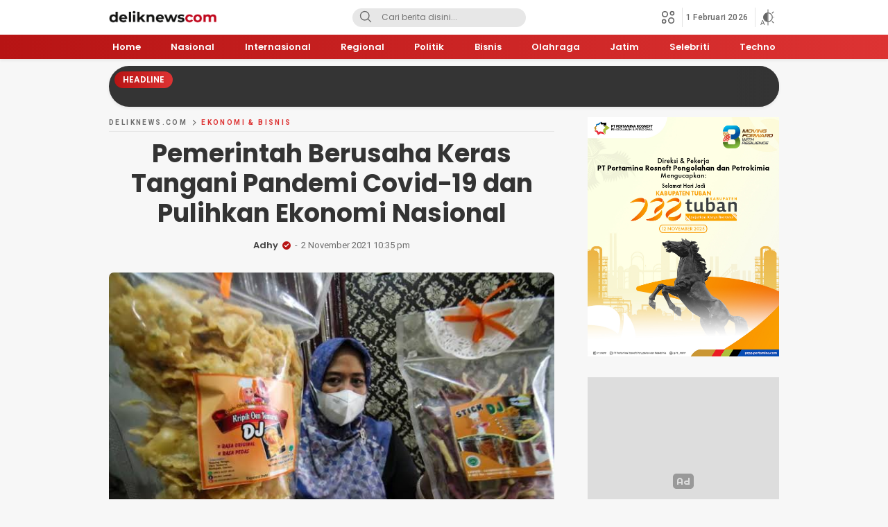

--- FILE ---
content_type: text/html; charset=UTF-8
request_url: https://www.deliknews.com/2021/11/02/pemerintah-berusaha-keras-tangani-pandemi-covid-19-dan-pulihkan-ekonomi-nasional/
body_size: 30710
content:
<!DOCTYPE html>
<html lang="id">
<head>
<meta charset="UTF-8">
<meta name="viewport" content="width=device-width, initial-scale=1.0">
<meta name='robots' content='index, follow, max-image-preview:large, max-snippet:-1, max-video-preview:-1' />
<!-- Google tag (gtag.js) consent mode dataLayer added by Site Kit -->
<script id="google_gtagjs-js-consent-mode-data-layer">
window.dataLayer = window.dataLayer || [];function gtag(){dataLayer.push(arguments);}
gtag('consent', 'default', {"ad_personalization":"denied","ad_storage":"denied","ad_user_data":"denied","analytics_storage":"denied","functionality_storage":"denied","security_storage":"denied","personalization_storage":"denied","region":["AT","BE","BG","CH","CY","CZ","DE","DK","EE","ES","FI","FR","GB","GR","HR","HU","IE","IS","IT","LI","LT","LU","LV","MT","NL","NO","PL","PT","RO","SE","SI","SK"],"wait_for_update":500});
window._googlesitekitConsentCategoryMap = {"statistics":["analytics_storage"],"marketing":["ad_storage","ad_user_data","ad_personalization"],"functional":["functionality_storage","security_storage"],"preferences":["personalization_storage"]};
window._googlesitekitConsents = {"ad_personalization":"denied","ad_storage":"denied","ad_user_data":"denied","analytics_storage":"denied","functionality_storage":"denied","security_storage":"denied","personalization_storage":"denied","region":["AT","BE","BG","CH","CY","CZ","DE","DK","EE","ES","FI","FR","GB","GR","HR","HU","IE","IS","IT","LI","LT","LU","LV","MT","NL","NO","PL","PT","RO","SE","SI","SK"],"wait_for_update":500};
</script>
<!-- End Google tag (gtag.js) consent mode dataLayer added by Site Kit -->

	<!-- This site is optimized with the Yoast SEO plugin v26.5 - https://yoast.com/wordpress/plugins/seo/ -->
	<title>Pemerintah Berusaha Keras Tangani Pandemi Covid-19 dan Pulihkan Ekonomi Nasional - Deliknews.com</title>
	<link rel="canonical" href="https://www.deliknews.com/2021/11/02/pemerintah-berusaha-keras-tangani-pandemi-covid-19-dan-pulihkan-ekonomi-nasional/" />
	<meta property="og:locale" content="id_ID" />
	<meta property="og:type" content="article" />
	<meta property="og:title" content="Pemerintah Berusaha Keras Tangani Pandemi Covid-19 dan Pulihkan Ekonomi Nasional - Deliknews.com" />
	<meta property="og:description" content="Pemerintah Berusaha Keras Tangani Pandemi Covid-19 dan Pulihkan Ekonomi Nasional Oleh : Sentiaji Wibowo Pemerintah berusaha keras untuk menangani pandemi Covid-19 dan memulihkan ekonomi nasional. Kebijakan itu terbukti dengan mulai meredanya angka penularan Covid-19 dan bergeraknya perekonomian rakyat. Saleh Partaonan Daulay memberikan catatan terkait dua tahun berjalannya pemerintahan Presiden Joko Widodo – Wakil Presiden Ma’ruf [&hellip;]" />
	<meta property="og:url" content="https://www.deliknews.com/2021/11/02/pemerintah-berusaha-keras-tangani-pandemi-covid-19-dan-pulihkan-ekonomi-nasional/" />
	<meta property="og:site_name" content="Deliknews.com" />
	<meta property="article:publisher" content="https://www.facebook.com/deliknewsdotcom" />
	<meta property="article:published_time" content="2021-11-02T15:35:59+00:00" />
	<meta property="og:image" content="https://www.deliknews.com/wp-content/uploads/2021/11/images-15-1.jpeg" />
	<meta property="og:image:width" content="679" />
	<meta property="og:image:height" content="452" />
	<meta property="og:image:type" content="image/jpeg" />
	<meta name="author" content="Adhy" />
	<meta name="twitter:card" content="summary_large_image" />
	<meta name="twitter:creator" content="@deliknewscom" />
	<meta name="twitter:site" content="@deliknewscom" />
	<meta name="twitter:label1" content="Ditulis oleh" />
	<meta name="twitter:data1" content="Adhy" />
	<meta name="twitter:label2" content="Estimasi waktu membaca" />
	<meta name="twitter:data2" content="3 menit" />
	<script type="application/ld+json" class="yoast-schema-graph">{"@context":"https://schema.org","@graph":[{"@type":"Article","@id":"https://www.deliknews.com/2021/11/02/pemerintah-berusaha-keras-tangani-pandemi-covid-19-dan-pulihkan-ekonomi-nasional/#article","isPartOf":{"@id":"https://www.deliknews.com/2021/11/02/pemerintah-berusaha-keras-tangani-pandemi-covid-19-dan-pulihkan-ekonomi-nasional/"},"author":{"name":"Adhy","@id":"https://www.deliknews.com/#/schema/person/67348a62fdd68a78c0693a1472665057"},"headline":"Pemerintah Berusaha Keras Tangani Pandemi Covid-19 dan Pulihkan Ekonomi Nasional","datePublished":"2021-11-02T15:35:59+00:00","mainEntityOfPage":{"@id":"https://www.deliknews.com/2021/11/02/pemerintah-berusaha-keras-tangani-pandemi-covid-19-dan-pulihkan-ekonomi-nasional/"},"wordCount":643,"publisher":{"@id":"https://www.deliknews.com/#organization"},"image":{"@id":"https://www.deliknews.com/2021/11/02/pemerintah-berusaha-keras-tangani-pandemi-covid-19-dan-pulihkan-ekonomi-nasional/#primaryimage"},"thumbnailUrl":"https://www.deliknews.com/wp-content/uploads/2021/11/images-15-1.jpeg","articleSection":["Ekonomi &amp; Bisnis"],"inLanguage":"id"},{"@type":"WebPage","@id":"https://www.deliknews.com/2021/11/02/pemerintah-berusaha-keras-tangani-pandemi-covid-19-dan-pulihkan-ekonomi-nasional/","url":"https://www.deliknews.com/2021/11/02/pemerintah-berusaha-keras-tangani-pandemi-covid-19-dan-pulihkan-ekonomi-nasional/","name":"Pemerintah Berusaha Keras Tangani Pandemi Covid-19 dan Pulihkan Ekonomi Nasional - Deliknews.com","isPartOf":{"@id":"https://www.deliknews.com/#website"},"primaryImageOfPage":{"@id":"https://www.deliknews.com/2021/11/02/pemerintah-berusaha-keras-tangani-pandemi-covid-19-dan-pulihkan-ekonomi-nasional/#primaryimage"},"image":{"@id":"https://www.deliknews.com/2021/11/02/pemerintah-berusaha-keras-tangani-pandemi-covid-19-dan-pulihkan-ekonomi-nasional/#primaryimage"},"thumbnailUrl":"https://www.deliknews.com/wp-content/uploads/2021/11/images-15-1.jpeg","datePublished":"2021-11-02T15:35:59+00:00","breadcrumb":{"@id":"https://www.deliknews.com/2021/11/02/pemerintah-berusaha-keras-tangani-pandemi-covid-19-dan-pulihkan-ekonomi-nasional/#breadcrumb"},"inLanguage":"id","potentialAction":[{"@type":"ReadAction","target":["https://www.deliknews.com/2021/11/02/pemerintah-berusaha-keras-tangani-pandemi-covid-19-dan-pulihkan-ekonomi-nasional/"]}]},{"@type":"ImageObject","inLanguage":"id","@id":"https://www.deliknews.com/2021/11/02/pemerintah-berusaha-keras-tangani-pandemi-covid-19-dan-pulihkan-ekonomi-nasional/#primaryimage","url":"https://www.deliknews.com/wp-content/uploads/2021/11/images-15-1.jpeg","contentUrl":"https://www.deliknews.com/wp-content/uploads/2021/11/images-15-1.jpeg","width":679,"height":452},{"@type":"BreadcrumbList","@id":"https://www.deliknews.com/2021/11/02/pemerintah-berusaha-keras-tangani-pandemi-covid-19-dan-pulihkan-ekonomi-nasional/#breadcrumb","itemListElement":[{"@type":"ListItem","position":1,"name":"Home","item":"https://www.deliknews.com/"},{"@type":"ListItem","position":2,"name":"Pemerintah Berusaha Keras Tangani Pandemi Covid-19 dan Pulihkan Ekonomi Nasional"}]},{"@type":"WebSite","@id":"https://www.deliknews.com/#website","url":"https://www.deliknews.com/","name":"Deliknews.com","description":"Situs berita online nasional","publisher":{"@id":"https://www.deliknews.com/#organization"},"potentialAction":[{"@type":"SearchAction","target":{"@type":"EntryPoint","urlTemplate":"https://www.deliknews.com/?s={search_term_string}"},"query-input":{"@type":"PropertyValueSpecification","valueRequired":true,"valueName":"search_term_string"}}],"inLanguage":"id"},{"@type":"Organization","@id":"https://www.deliknews.com/#organization","name":"deliknews","url":"https://www.deliknews.com/","logo":{"@type":"ImageObject","inLanguage":"id","@id":"https://www.deliknews.com/#/schema/logo/image/","url":"https://www.deliknews.com/wp-content/uploads/2021/08/cropped-logodelik.png","contentUrl":"https://www.deliknews.com/wp-content/uploads/2021/08/cropped-logodelik.png","width":400,"height":77,"caption":"deliknews"},"image":{"@id":"https://www.deliknews.com/#/schema/logo/image/"},"sameAs":["https://www.facebook.com/deliknewsdotcom","https://x.com/deliknewscom","https://instagram.com/deliknewscom"]},{"@type":"Person","@id":"https://www.deliknews.com/#/schema/person/67348a62fdd68a78c0693a1472665057","name":"Adhy","image":{"@type":"ImageObject","inLanguage":"id","@id":"https://www.deliknews.com/#/schema/person/image/","url":"https://secure.gravatar.com/avatar/6d637de35427911f02af34ba82d086e0e9426f10aa0f3fbb3eca51ac1133f75b?s=96&d=mm&r=g","contentUrl":"https://secure.gravatar.com/avatar/6d637de35427911f02af34ba82d086e0e9426f10aa0f3fbb3eca51ac1133f75b?s=96&d=mm&r=g","caption":"Adhy"},"sameAs":["https://www.deliknews.com"]}]}</script>
	<!-- / Yoast SEO plugin. -->


<link rel='dns-prefetch' href='//www.googletagmanager.com' />
<link rel='dns-prefetch' href='//fonts.googleapis.com' />
<link rel='dns-prefetch' href='//pagead2.googlesyndication.com' />
<link rel='dns-prefetch' href='//fundingchoicesmessages.google.com' />
<link rel="alternate" type="application/rss+xml" title="Deliknews.com &raquo; Feed" href="https://www.deliknews.com/feed/" />
<link rel="alternate" type="application/rss+xml" title="Deliknews.com &raquo; Umpan Komentar" href="https://www.deliknews.com/comments/feed/" />
<link rel="alternate" title="oEmbed (JSON)" type="application/json+oembed" href="https://www.deliknews.com/wp-json/oembed/1.0/embed?url=https%3A%2F%2Fwww.deliknews.com%2F2021%2F11%2F02%2Fpemerintah-berusaha-keras-tangani-pandemi-covid-19-dan-pulihkan-ekonomi-nasional%2F" />
<link rel="alternate" title="oEmbed (XML)" type="text/xml+oembed" href="https://www.deliknews.com/wp-json/oembed/1.0/embed?url=https%3A%2F%2Fwww.deliknews.com%2F2021%2F11%2F02%2Fpemerintah-berusaha-keras-tangani-pandemi-covid-19-dan-pulihkan-ekonomi-nasional%2F&#038;format=xml" />
<style id='wp-img-auto-sizes-contain-inline-css'>
img:is([sizes=auto i],[sizes^="auto," i]){contain-intrinsic-size:3000px 1500px}
/*# sourceURL=wp-img-auto-sizes-contain-inline-css */
</style>
<style id='wp-block-library-inline-css'>
:root{--wp-block-synced-color:#7a00df;--wp-block-synced-color--rgb:122,0,223;--wp-bound-block-color:var(--wp-block-synced-color);--wp-editor-canvas-background:#ddd;--wp-admin-theme-color:#007cba;--wp-admin-theme-color--rgb:0,124,186;--wp-admin-theme-color-darker-10:#006ba1;--wp-admin-theme-color-darker-10--rgb:0,107,160.5;--wp-admin-theme-color-darker-20:#005a87;--wp-admin-theme-color-darker-20--rgb:0,90,135;--wp-admin-border-width-focus:2px}@media (min-resolution:192dpi){:root{--wp-admin-border-width-focus:1.5px}}.wp-element-button{cursor:pointer}:root .has-very-light-gray-background-color{background-color:#eee}:root .has-very-dark-gray-background-color{background-color:#313131}:root .has-very-light-gray-color{color:#eee}:root .has-very-dark-gray-color{color:#313131}:root .has-vivid-green-cyan-to-vivid-cyan-blue-gradient-background{background:linear-gradient(135deg,#00d084,#0693e3)}:root .has-purple-crush-gradient-background{background:linear-gradient(135deg,#34e2e4,#4721fb 50%,#ab1dfe)}:root .has-hazy-dawn-gradient-background{background:linear-gradient(135deg,#faaca8,#dad0ec)}:root .has-subdued-olive-gradient-background{background:linear-gradient(135deg,#fafae1,#67a671)}:root .has-atomic-cream-gradient-background{background:linear-gradient(135deg,#fdd79a,#004a59)}:root .has-nightshade-gradient-background{background:linear-gradient(135deg,#330968,#31cdcf)}:root .has-midnight-gradient-background{background:linear-gradient(135deg,#020381,#2874fc)}:root{--wp--preset--font-size--normal:16px;--wp--preset--font-size--huge:42px}.has-regular-font-size{font-size:1em}.has-larger-font-size{font-size:2.625em}.has-normal-font-size{font-size:var(--wp--preset--font-size--normal)}.has-huge-font-size{font-size:var(--wp--preset--font-size--huge)}.has-text-align-center{text-align:center}.has-text-align-left{text-align:left}.has-text-align-right{text-align:right}.has-fit-text{white-space:nowrap!important}#end-resizable-editor-section{display:none}.aligncenter{clear:both}.items-justified-left{justify-content:flex-start}.items-justified-center{justify-content:center}.items-justified-right{justify-content:flex-end}.items-justified-space-between{justify-content:space-between}.screen-reader-text{border:0;clip-path:inset(50%);height:1px;margin:-1px;overflow:hidden;padding:0;position:absolute;width:1px;word-wrap:normal!important}.screen-reader-text:focus{background-color:#ddd;clip-path:none;color:#444;display:block;font-size:1em;height:auto;left:5px;line-height:normal;padding:15px 23px 14px;text-decoration:none;top:5px;width:auto;z-index:100000}html :where(.has-border-color){border-style:solid}html :where([style*=border-top-color]){border-top-style:solid}html :where([style*=border-right-color]){border-right-style:solid}html :where([style*=border-bottom-color]){border-bottom-style:solid}html :where([style*=border-left-color]){border-left-style:solid}html :where([style*=border-width]){border-style:solid}html :where([style*=border-top-width]){border-top-style:solid}html :where([style*=border-right-width]){border-right-style:solid}html :where([style*=border-bottom-width]){border-bottom-style:solid}html :where([style*=border-left-width]){border-left-style:solid}html :where(img[class*=wp-image-]){height:auto;max-width:100%}:where(figure){margin:0 0 1em}html :where(.is-position-sticky){--wp-admin--admin-bar--position-offset:var(--wp-admin--admin-bar--height,0px)}@media screen and (max-width:600px){html :where(.is-position-sticky){--wp-admin--admin-bar--position-offset:0px}}

/*# sourceURL=wp-block-library-inline-css */
</style><style id='global-styles-inline-css'>
:root{--wp--preset--aspect-ratio--square: 1;--wp--preset--aspect-ratio--4-3: 4/3;--wp--preset--aspect-ratio--3-4: 3/4;--wp--preset--aspect-ratio--3-2: 3/2;--wp--preset--aspect-ratio--2-3: 2/3;--wp--preset--aspect-ratio--16-9: 16/9;--wp--preset--aspect-ratio--9-16: 9/16;--wp--preset--color--black: #000000;--wp--preset--color--cyan-bluish-gray: #abb8c3;--wp--preset--color--white: #ffffff;--wp--preset--color--pale-pink: #f78da7;--wp--preset--color--vivid-red: #cf2e2e;--wp--preset--color--luminous-vivid-orange: #ff6900;--wp--preset--color--luminous-vivid-amber: #fcb900;--wp--preset--color--light-green-cyan: #7bdcb5;--wp--preset--color--vivid-green-cyan: #00d084;--wp--preset--color--pale-cyan-blue: #8ed1fc;--wp--preset--color--vivid-cyan-blue: #0693e3;--wp--preset--color--vivid-purple: #9b51e0;--wp--preset--gradient--vivid-cyan-blue-to-vivid-purple: linear-gradient(135deg,rgb(6,147,227) 0%,rgb(155,81,224) 100%);--wp--preset--gradient--light-green-cyan-to-vivid-green-cyan: linear-gradient(135deg,rgb(122,220,180) 0%,rgb(0,208,130) 100%);--wp--preset--gradient--luminous-vivid-amber-to-luminous-vivid-orange: linear-gradient(135deg,rgb(252,185,0) 0%,rgb(255,105,0) 100%);--wp--preset--gradient--luminous-vivid-orange-to-vivid-red: linear-gradient(135deg,rgb(255,105,0) 0%,rgb(207,46,46) 100%);--wp--preset--gradient--very-light-gray-to-cyan-bluish-gray: linear-gradient(135deg,rgb(238,238,238) 0%,rgb(169,184,195) 100%);--wp--preset--gradient--cool-to-warm-spectrum: linear-gradient(135deg,rgb(74,234,220) 0%,rgb(151,120,209) 20%,rgb(207,42,186) 40%,rgb(238,44,130) 60%,rgb(251,105,98) 80%,rgb(254,248,76) 100%);--wp--preset--gradient--blush-light-purple: linear-gradient(135deg,rgb(255,206,236) 0%,rgb(152,150,240) 100%);--wp--preset--gradient--blush-bordeaux: linear-gradient(135deg,rgb(254,205,165) 0%,rgb(254,45,45) 50%,rgb(107,0,62) 100%);--wp--preset--gradient--luminous-dusk: linear-gradient(135deg,rgb(255,203,112) 0%,rgb(199,81,192) 50%,rgb(65,88,208) 100%);--wp--preset--gradient--pale-ocean: linear-gradient(135deg,rgb(255,245,203) 0%,rgb(182,227,212) 50%,rgb(51,167,181) 100%);--wp--preset--gradient--electric-grass: linear-gradient(135deg,rgb(202,248,128) 0%,rgb(113,206,126) 100%);--wp--preset--gradient--midnight: linear-gradient(135deg,rgb(2,3,129) 0%,rgb(40,116,252) 100%);--wp--preset--font-size--small: 13px;--wp--preset--font-size--medium: 20px;--wp--preset--font-size--large: 36px;--wp--preset--font-size--x-large: 42px;--wp--preset--spacing--20: 0.44rem;--wp--preset--spacing--30: 0.67rem;--wp--preset--spacing--40: 1rem;--wp--preset--spacing--50: 1.5rem;--wp--preset--spacing--60: 2.25rem;--wp--preset--spacing--70: 3.38rem;--wp--preset--spacing--80: 5.06rem;--wp--preset--shadow--natural: 6px 6px 9px rgba(0, 0, 0, 0.2);--wp--preset--shadow--deep: 12px 12px 50px rgba(0, 0, 0, 0.4);--wp--preset--shadow--sharp: 6px 6px 0px rgba(0, 0, 0, 0.2);--wp--preset--shadow--outlined: 6px 6px 0px -3px rgb(255, 255, 255), 6px 6px rgb(0, 0, 0);--wp--preset--shadow--crisp: 6px 6px 0px rgb(0, 0, 0);}:where(.is-layout-flex){gap: 0.5em;}:where(.is-layout-grid){gap: 0.5em;}body .is-layout-flex{display: flex;}.is-layout-flex{flex-wrap: wrap;align-items: center;}.is-layout-flex > :is(*, div){margin: 0;}body .is-layout-grid{display: grid;}.is-layout-grid > :is(*, div){margin: 0;}:where(.wp-block-columns.is-layout-flex){gap: 2em;}:where(.wp-block-columns.is-layout-grid){gap: 2em;}:where(.wp-block-post-template.is-layout-flex){gap: 1.25em;}:where(.wp-block-post-template.is-layout-grid){gap: 1.25em;}.has-black-color{color: var(--wp--preset--color--black) !important;}.has-cyan-bluish-gray-color{color: var(--wp--preset--color--cyan-bluish-gray) !important;}.has-white-color{color: var(--wp--preset--color--white) !important;}.has-pale-pink-color{color: var(--wp--preset--color--pale-pink) !important;}.has-vivid-red-color{color: var(--wp--preset--color--vivid-red) !important;}.has-luminous-vivid-orange-color{color: var(--wp--preset--color--luminous-vivid-orange) !important;}.has-luminous-vivid-amber-color{color: var(--wp--preset--color--luminous-vivid-amber) !important;}.has-light-green-cyan-color{color: var(--wp--preset--color--light-green-cyan) !important;}.has-vivid-green-cyan-color{color: var(--wp--preset--color--vivid-green-cyan) !important;}.has-pale-cyan-blue-color{color: var(--wp--preset--color--pale-cyan-blue) !important;}.has-vivid-cyan-blue-color{color: var(--wp--preset--color--vivid-cyan-blue) !important;}.has-vivid-purple-color{color: var(--wp--preset--color--vivid-purple) !important;}.has-black-background-color{background-color: var(--wp--preset--color--black) !important;}.has-cyan-bluish-gray-background-color{background-color: var(--wp--preset--color--cyan-bluish-gray) !important;}.has-white-background-color{background-color: var(--wp--preset--color--white) !important;}.has-pale-pink-background-color{background-color: var(--wp--preset--color--pale-pink) !important;}.has-vivid-red-background-color{background-color: var(--wp--preset--color--vivid-red) !important;}.has-luminous-vivid-orange-background-color{background-color: var(--wp--preset--color--luminous-vivid-orange) !important;}.has-luminous-vivid-amber-background-color{background-color: var(--wp--preset--color--luminous-vivid-amber) !important;}.has-light-green-cyan-background-color{background-color: var(--wp--preset--color--light-green-cyan) !important;}.has-vivid-green-cyan-background-color{background-color: var(--wp--preset--color--vivid-green-cyan) !important;}.has-pale-cyan-blue-background-color{background-color: var(--wp--preset--color--pale-cyan-blue) !important;}.has-vivid-cyan-blue-background-color{background-color: var(--wp--preset--color--vivid-cyan-blue) !important;}.has-vivid-purple-background-color{background-color: var(--wp--preset--color--vivid-purple) !important;}.has-black-border-color{border-color: var(--wp--preset--color--black) !important;}.has-cyan-bluish-gray-border-color{border-color: var(--wp--preset--color--cyan-bluish-gray) !important;}.has-white-border-color{border-color: var(--wp--preset--color--white) !important;}.has-pale-pink-border-color{border-color: var(--wp--preset--color--pale-pink) !important;}.has-vivid-red-border-color{border-color: var(--wp--preset--color--vivid-red) !important;}.has-luminous-vivid-orange-border-color{border-color: var(--wp--preset--color--luminous-vivid-orange) !important;}.has-luminous-vivid-amber-border-color{border-color: var(--wp--preset--color--luminous-vivid-amber) !important;}.has-light-green-cyan-border-color{border-color: var(--wp--preset--color--light-green-cyan) !important;}.has-vivid-green-cyan-border-color{border-color: var(--wp--preset--color--vivid-green-cyan) !important;}.has-pale-cyan-blue-border-color{border-color: var(--wp--preset--color--pale-cyan-blue) !important;}.has-vivid-cyan-blue-border-color{border-color: var(--wp--preset--color--vivid-cyan-blue) !important;}.has-vivid-purple-border-color{border-color: var(--wp--preset--color--vivid-purple) !important;}.has-vivid-cyan-blue-to-vivid-purple-gradient-background{background: var(--wp--preset--gradient--vivid-cyan-blue-to-vivid-purple) !important;}.has-light-green-cyan-to-vivid-green-cyan-gradient-background{background: var(--wp--preset--gradient--light-green-cyan-to-vivid-green-cyan) !important;}.has-luminous-vivid-amber-to-luminous-vivid-orange-gradient-background{background: var(--wp--preset--gradient--luminous-vivid-amber-to-luminous-vivid-orange) !important;}.has-luminous-vivid-orange-to-vivid-red-gradient-background{background: var(--wp--preset--gradient--luminous-vivid-orange-to-vivid-red) !important;}.has-very-light-gray-to-cyan-bluish-gray-gradient-background{background: var(--wp--preset--gradient--very-light-gray-to-cyan-bluish-gray) !important;}.has-cool-to-warm-spectrum-gradient-background{background: var(--wp--preset--gradient--cool-to-warm-spectrum) !important;}.has-blush-light-purple-gradient-background{background: var(--wp--preset--gradient--blush-light-purple) !important;}.has-blush-bordeaux-gradient-background{background: var(--wp--preset--gradient--blush-bordeaux) !important;}.has-luminous-dusk-gradient-background{background: var(--wp--preset--gradient--luminous-dusk) !important;}.has-pale-ocean-gradient-background{background: var(--wp--preset--gradient--pale-ocean) !important;}.has-electric-grass-gradient-background{background: var(--wp--preset--gradient--electric-grass) !important;}.has-midnight-gradient-background{background: var(--wp--preset--gradient--midnight) !important;}.has-small-font-size{font-size: var(--wp--preset--font-size--small) !important;}.has-medium-font-size{font-size: var(--wp--preset--font-size--medium) !important;}.has-large-font-size{font-size: var(--wp--preset--font-size--large) !important;}.has-x-large-font-size{font-size: var(--wp--preset--font-size--x-large) !important;}
/*# sourceURL=global-styles-inline-css */
</style>

<style id='classic-theme-styles-inline-css'>
/*! This file is auto-generated */
.wp-block-button__link{color:#fff;background-color:#32373c;border-radius:9999px;box-shadow:none;text-decoration:none;padding:calc(.667em + 2px) calc(1.333em + 2px);font-size:1.125em}.wp-block-file__button{background:#32373c;color:#fff;text-decoration:none}
/*# sourceURL=/wp-includes/css/classic-themes.min.css */
</style>
<link rel='stylesheet' id='normalize-css' href='https://www.deliknews.com/wp-content/themes/mediawp/assets/css/normalize.css?ver=1.0.09' media='all' async='async' />
<link rel='stylesheet' id='poppins-css' href='https://fonts.googleapis.com/css2?family=Poppins%3Aital%2Cwght%400%2C400%3B0%2C500%3B0%2C600%3B0%2C700%3B1%2C400%3B1%2C500%3B1%2C600%3B1%2C700&#038;display=swap&#038;ver=1.0.09' media='all' />
<link rel='stylesheet' id='roboto-css' href='https://fonts.googleapis.com/css2?family=Roboto%3Awght%40400%3B500%3B700&#038;display=swap&#038;ver=1.0.09' media='all' />
<link rel='stylesheet' id='slick-css' href='https://www.deliknews.com/wp-content/themes/mediawp/assets/css/slick.css?ver=1.0.09' media='all' async='async' />
<link rel='stylesheet' id='desktop-css' href='https://www.deliknews.com/wp-content/themes/mediawp/assets/css/style-desktop.css?ver=1.0.09' media='all' async='async' />
<link rel='stylesheet' id='menu-image-css' href='https://www.deliknews.com/wp-content/themes/mediawp/inc/menu-image/includes/css/menu-image.css?ver=2.9.5' media='all' async='async' />

<!-- Potongan tag Google (gtag.js) ditambahkan oleh Site Kit -->
<!-- Snippet Google Analytics telah ditambahkan oleh Site Kit -->
<script src="https://www.googletagmanager.com/gtag/js?id=GT-NBBXGPJ" id="google_gtagjs-js" async></script>
<script id="google_gtagjs-js-after">
window.dataLayer = window.dataLayer || [];function gtag(){dataLayer.push(arguments);}
gtag("set","linker",{"domains":["www.deliknews.com"]});
gtag("js", new Date());
gtag("set", "developer_id.dZTNiMT", true);
gtag("config", "GT-NBBXGPJ", {"googlesitekit_post_type":"post","googlesitekit_post_date":"20211102","googlesitekit_post_author":"Adhy"});
//# sourceURL=google_gtagjs-js-after
</script>
<link rel="https://api.w.org/" href="https://www.deliknews.com/wp-json/" /><link rel="alternate" title="JSON" type="application/json" href="https://www.deliknews.com/wp-json/wp/v2/posts/159341" /><link rel="EditURI" type="application/rsd+xml" title="RSD" href="https://www.deliknews.com/xmlrpc.php?rsd" />
<meta name="generator" content="WordPress 6.9" />
<link rel='shortlink' href='https://www.deliknews.com/?p=159341' />
		<!-- Custom Logo: hide header text -->
		<style id="custom-logo-css">
			.brand-title, .brand-description {
				position: absolute;
				clip-path: inset(50%);
			}
		</style>
		<script type="application/ld+json">{"@context":"https:\/\/schema.org","@type":"NewsArticle","mainEntityOfPage":{"@type":"WebPage","@id":"https:\/\/www.deliknews.com\/2021\/11\/02\/pemerintah-berusaha-keras-tangani-pandemi-covid-19-dan-pulihkan-ekonomi-nasional\/"},"headline":"Pemerintah Berusaha Keras Tangani Pandemi Covid-19 dan Pulihkan Ekonomi Nasional","image":["https:\/\/www.deliknews.com\/wp-content\/uploads\/2021\/11\/images-15-1.jpeg"],"datePublished":"2021-11-02T15:35:59+00:00","dateModified":"2021-11-02T15:35:59+00:00","author":{"@type":"Person","name":"Adhy"},"publisher":{"@type":"Organization","name":"Deliknews.com","logo":{"@type":"ImageObject","url":"https:\/\/www.deliknews.com\/wp-content\/uploads\/2021\/08\/cropped-logodelik.png"}},"description":"Pemerintah Berusaha Keras Tangani Pandemi Covid-19 dan Pulihkan Ekonomi Nasional Oleh : Sentiaji Wibowo Pemerintah berusaha keras untuk menangani pandemi Covid-19 dan memulihkan ekonomi nasional. Kebijakan itu terbukti dengan mulai meredanya angka penularan Covid-19 dan bergeraknya perekonomian rakyat. Saleh Partaonan Daulay memberikan catatan terkait dua tahun berjalannya pemerintahan Presiden Joko Widodo \u2013 Wakil Presiden Ma\u2019ruf [&hellip;]"}</script><meta name="generator" content="Site Kit by Google 1.168.0" /><style type="text/css" id="custom-theme-css">
:root {
  --primary: #b71414;
  --secondary: #dd3333;
  --active: #e9f727;

}
</style>

<!-- Meta tag Google AdSense ditambahkan oleh Site Kit -->
<meta name="google-adsense-platform-account" content="ca-host-pub-2644536267352236">
<meta name="google-adsense-platform-domain" content="sitekit.withgoogle.com">
<!-- Akhir tag meta Google AdSense yang ditambahkan oleh Site Kit -->

<!-- Snippet Google Tag Manager telah ditambahkan oleh Site Kit -->
<script>
			( function( w, d, s, l, i ) {
				w[l] = w[l] || [];
				w[l].push( {'gtm.start': new Date().getTime(), event: 'gtm.js'} );
				var f = d.getElementsByTagName( s )[0],
					j = d.createElement( s ), dl = l != 'dataLayer' ? '&l=' + l : '';
				j.async = true;
				j.src = 'https://www.googletagmanager.com/gtm.js?id=' + i + dl;
				f.parentNode.insertBefore( j, f );
			} )( window, document, 'script', 'dataLayer', 'GTM-P5SV287C' );
			
</script>

<!-- Snippet Google Tag Manager penutup telah ditambahkan oleh Site Kit -->

<!-- Snippet Google AdSense telah ditambahkan oleh Site Kit -->
<script async src="https://pagead2.googlesyndication.com/pagead/js/adsbygoogle.js?client=ca-pub-9006839145966102&amp;host=ca-host-pub-2644536267352236" crossorigin="anonymous"></script>

<!-- Snippet Google AdSense penutup telah ditambahkan oleh Site Kit -->

<!-- Snippet Google AdSense Ad Blocking Recovery ditambahkan oleh Site Kit -->
<script async src="https://fundingchoicesmessages.google.com/i/pub-9006839145966102?ers=1"></script><script>(function() {function signalGooglefcPresent() {if (!window.frames['googlefcPresent']) {if (document.body) {const iframe = document.createElement('iframe'); iframe.style = 'width: 0; height: 0; border: none; z-index: -1000; left: -1000px; top: -1000px;'; iframe.style.display = 'none'; iframe.name = 'googlefcPresent'; document.body.appendChild(iframe);} else {setTimeout(signalGooglefcPresent, 0);}}}signalGooglefcPresent();})();</script>
<!-- Snippet End Google AdSense Ad Blocking Recovery ditambahkan oleh Site Kit -->

<!-- Snippet Google AdSense Ad Blocking Recovery Error Protection ditambahkan oleh Site Kit -->
<script>(function(){'use strict';function aa(a){var b=0;return function(){return b<a.length?{done:!1,value:a[b++]}:{done:!0}}}var ba=typeof Object.defineProperties=="function"?Object.defineProperty:function(a,b,c){if(a==Array.prototype||a==Object.prototype)return a;a[b]=c.value;return a};
function ca(a){a=["object"==typeof globalThis&&globalThis,a,"object"==typeof window&&window,"object"==typeof self&&self,"object"==typeof global&&global];for(var b=0;b<a.length;++b){var c=a[b];if(c&&c.Math==Math)return c}throw Error("Cannot find global object");}var da=ca(this);function l(a,b){if(b)a:{var c=da;a=a.split(".");for(var d=0;d<a.length-1;d++){var e=a[d];if(!(e in c))break a;c=c[e]}a=a[a.length-1];d=c[a];b=b(d);b!=d&&b!=null&&ba(c,a,{configurable:!0,writable:!0,value:b})}}
function ea(a){return a.raw=a}function n(a){var b=typeof Symbol!="undefined"&&Symbol.iterator&&a[Symbol.iterator];if(b)return b.call(a);if(typeof a.length=="number")return{next:aa(a)};throw Error(String(a)+" is not an iterable or ArrayLike");}function fa(a){for(var b,c=[];!(b=a.next()).done;)c.push(b.value);return c}var ha=typeof Object.create=="function"?Object.create:function(a){function b(){}b.prototype=a;return new b},p;
if(typeof Object.setPrototypeOf=="function")p=Object.setPrototypeOf;else{var q;a:{var ja={a:!0},ka={};try{ka.__proto__=ja;q=ka.a;break a}catch(a){}q=!1}p=q?function(a,b){a.__proto__=b;if(a.__proto__!==b)throw new TypeError(a+" is not extensible");return a}:null}var la=p;
function t(a,b){a.prototype=ha(b.prototype);a.prototype.constructor=a;if(la)la(a,b);else for(var c in b)if(c!="prototype")if(Object.defineProperties){var d=Object.getOwnPropertyDescriptor(b,c);d&&Object.defineProperty(a,c,d)}else a[c]=b[c];a.A=b.prototype}function ma(){for(var a=Number(this),b=[],c=a;c<arguments.length;c++)b[c-a]=arguments[c];return b}l("Object.is",function(a){return a?a:function(b,c){return b===c?b!==0||1/b===1/c:b!==b&&c!==c}});
l("Array.prototype.includes",function(a){return a?a:function(b,c){var d=this;d instanceof String&&(d=String(d));var e=d.length;c=c||0;for(c<0&&(c=Math.max(c+e,0));c<e;c++){var f=d[c];if(f===b||Object.is(f,b))return!0}return!1}});
l("String.prototype.includes",function(a){return a?a:function(b,c){if(this==null)throw new TypeError("The 'this' value for String.prototype.includes must not be null or undefined");if(b instanceof RegExp)throw new TypeError("First argument to String.prototype.includes must not be a regular expression");return this.indexOf(b,c||0)!==-1}});l("Number.MAX_SAFE_INTEGER",function(){return 9007199254740991});
l("Number.isFinite",function(a){return a?a:function(b){return typeof b!=="number"?!1:!isNaN(b)&&b!==Infinity&&b!==-Infinity}});l("Number.isInteger",function(a){return a?a:function(b){return Number.isFinite(b)?b===Math.floor(b):!1}});l("Number.isSafeInteger",function(a){return a?a:function(b){return Number.isInteger(b)&&Math.abs(b)<=Number.MAX_SAFE_INTEGER}});
l("Math.trunc",function(a){return a?a:function(b){b=Number(b);if(isNaN(b)||b===Infinity||b===-Infinity||b===0)return b;var c=Math.floor(Math.abs(b));return b<0?-c:c}});/*

 Copyright The Closure Library Authors.
 SPDX-License-Identifier: Apache-2.0
*/
var u=this||self;function v(a,b){a:{var c=["CLOSURE_FLAGS"];for(var d=u,e=0;e<c.length;e++)if(d=d[c[e]],d==null){c=null;break a}c=d}a=c&&c[a];return a!=null?a:b}function w(a){return a};function na(a){u.setTimeout(function(){throw a;},0)};var oa=v(610401301,!1),pa=v(188588736,!0),qa=v(645172343,v(1,!0));var x,ra=u.navigator;x=ra?ra.userAgentData||null:null;function z(a){return oa?x?x.brands.some(function(b){return(b=b.brand)&&b.indexOf(a)!=-1}):!1:!1}function A(a){var b;a:{if(b=u.navigator)if(b=b.userAgent)break a;b=""}return b.indexOf(a)!=-1};function B(){return oa?!!x&&x.brands.length>0:!1}function C(){return B()?z("Chromium"):(A("Chrome")||A("CriOS"))&&!(B()?0:A("Edge"))||A("Silk")};var sa=B()?!1:A("Trident")||A("MSIE");!A("Android")||C();C();A("Safari")&&(C()||(B()?0:A("Coast"))||(B()?0:A("Opera"))||(B()?0:A("Edge"))||(B()?z("Microsoft Edge"):A("Edg/"))||B()&&z("Opera"));var ta={},D=null;var ua=typeof Uint8Array!=="undefined",va=!sa&&typeof btoa==="function";var wa;function E(){return typeof BigInt==="function"};var F=typeof Symbol==="function"&&typeof Symbol()==="symbol";function xa(a){return typeof Symbol==="function"&&typeof Symbol()==="symbol"?Symbol():a}var G=xa(),ya=xa("2ex");var za=F?function(a,b){a[G]|=b}:function(a,b){a.g!==void 0?a.g|=b:Object.defineProperties(a,{g:{value:b,configurable:!0,writable:!0,enumerable:!1}})},H=F?function(a){return a[G]|0}:function(a){return a.g|0},I=F?function(a){return a[G]}:function(a){return a.g},J=F?function(a,b){a[G]=b}:function(a,b){a.g!==void 0?a.g=b:Object.defineProperties(a,{g:{value:b,configurable:!0,writable:!0,enumerable:!1}})};function Aa(a,b){J(b,(a|0)&-14591)}function Ba(a,b){J(b,(a|34)&-14557)};var K={},Ca={};function Da(a){return!(!a||typeof a!=="object"||a.g!==Ca)}function Ea(a){return a!==null&&typeof a==="object"&&!Array.isArray(a)&&a.constructor===Object}function L(a,b,c){if(!Array.isArray(a)||a.length)return!1;var d=H(a);if(d&1)return!0;if(!(b&&(Array.isArray(b)?b.includes(c):b.has(c))))return!1;J(a,d|1);return!0};var M=0,N=0;function Fa(a){var b=a>>>0;M=b;N=(a-b)/4294967296>>>0}function Ga(a){if(a<0){Fa(-a);var b=n(Ha(M,N));a=b.next().value;b=b.next().value;M=a>>>0;N=b>>>0}else Fa(a)}function Ia(a,b){b>>>=0;a>>>=0;if(b<=2097151)var c=""+(4294967296*b+a);else E()?c=""+(BigInt(b)<<BigInt(32)|BigInt(a)):(c=(a>>>24|b<<8)&16777215,b=b>>16&65535,a=(a&16777215)+c*6777216+b*6710656,c+=b*8147497,b*=2,a>=1E7&&(c+=a/1E7>>>0,a%=1E7),c>=1E7&&(b+=c/1E7>>>0,c%=1E7),c=b+Ja(c)+Ja(a));return c}
function Ja(a){a=String(a);return"0000000".slice(a.length)+a}function Ha(a,b){b=~b;a?a=~a+1:b+=1;return[a,b]};var Ka=/^-?([1-9][0-9]*|0)(\.[0-9]+)?$/;var O;function La(a,b){O=b;a=new a(b);O=void 0;return a}
function P(a,b,c){a==null&&(a=O);O=void 0;if(a==null){var d=96;c?(a=[c],d|=512):a=[];b&&(d=d&-16760833|(b&1023)<<14)}else{if(!Array.isArray(a))throw Error("narr");d=H(a);if(d&2048)throw Error("farr");if(d&64)return a;d|=64;if(c&&(d|=512,c!==a[0]))throw Error("mid");a:{c=a;var e=c.length;if(e){var f=e-1;if(Ea(c[f])){d|=256;b=f-(+!!(d&512)-1);if(b>=1024)throw Error("pvtlmt");d=d&-16760833|(b&1023)<<14;break a}}if(b){b=Math.max(b,e-(+!!(d&512)-1));if(b>1024)throw Error("spvt");d=d&-16760833|(b&1023)<<
14}}}J(a,d);return a};function Ma(a){switch(typeof a){case "number":return isFinite(a)?a:String(a);case "boolean":return a?1:0;case "object":if(a)if(Array.isArray(a)){if(L(a,void 0,0))return}else if(ua&&a!=null&&a instanceof Uint8Array){if(va){for(var b="",c=0,d=a.length-10240;c<d;)b+=String.fromCharCode.apply(null,a.subarray(c,c+=10240));b+=String.fromCharCode.apply(null,c?a.subarray(c):a);a=btoa(b)}else{b===void 0&&(b=0);if(!D){D={};c="ABCDEFGHIJKLMNOPQRSTUVWXYZabcdefghijklmnopqrstuvwxyz0123456789".split("");d=["+/=",
"+/","-_=","-_.","-_"];for(var e=0;e<5;e++){var f=c.concat(d[e].split(""));ta[e]=f;for(var g=0;g<f.length;g++){var h=f[g];D[h]===void 0&&(D[h]=g)}}}b=ta[b];c=Array(Math.floor(a.length/3));d=b[64]||"";for(e=f=0;f<a.length-2;f+=3){var k=a[f],m=a[f+1];h=a[f+2];g=b[k>>2];k=b[(k&3)<<4|m>>4];m=b[(m&15)<<2|h>>6];h=b[h&63];c[e++]=g+k+m+h}g=0;h=d;switch(a.length-f){case 2:g=a[f+1],h=b[(g&15)<<2]||d;case 1:a=a[f],c[e]=b[a>>2]+b[(a&3)<<4|g>>4]+h+d}a=c.join("")}return a}}return a};function Na(a,b,c){a=Array.prototype.slice.call(a);var d=a.length,e=b&256?a[d-1]:void 0;d+=e?-1:0;for(b=b&512?1:0;b<d;b++)a[b]=c(a[b]);if(e){b=a[b]={};for(var f in e)Object.prototype.hasOwnProperty.call(e,f)&&(b[f]=c(e[f]))}return a}function Oa(a,b,c,d,e){if(a!=null){if(Array.isArray(a))a=L(a,void 0,0)?void 0:e&&H(a)&2?a:Pa(a,b,c,d!==void 0,e);else if(Ea(a)){var f={},g;for(g in a)Object.prototype.hasOwnProperty.call(a,g)&&(f[g]=Oa(a[g],b,c,d,e));a=f}else a=b(a,d);return a}}
function Pa(a,b,c,d,e){var f=d||c?H(a):0;d=d?!!(f&32):void 0;a=Array.prototype.slice.call(a);for(var g=0;g<a.length;g++)a[g]=Oa(a[g],b,c,d,e);c&&c(f,a);return a}function Qa(a){return a.s===K?a.toJSON():Ma(a)};function Ra(a,b,c){c=c===void 0?Ba:c;if(a!=null){if(ua&&a instanceof Uint8Array)return b?a:new Uint8Array(a);if(Array.isArray(a)){var d=H(a);if(d&2)return a;b&&(b=d===0||!!(d&32)&&!(d&64||!(d&16)));return b?(J(a,(d|34)&-12293),a):Pa(a,Ra,d&4?Ba:c,!0,!0)}a.s===K&&(c=a.h,d=I(c),a=d&2?a:La(a.constructor,Sa(c,d,!0)));return a}}function Sa(a,b,c){var d=c||b&2?Ba:Aa,e=!!(b&32);a=Na(a,b,function(f){return Ra(f,e,d)});za(a,32|(c?2:0));return a};function Ta(a,b){a=a.h;return Ua(a,I(a),b)}function Va(a,b,c,d){b=d+(+!!(b&512)-1);if(!(b<0||b>=a.length||b>=c))return a[b]}
function Ua(a,b,c,d){if(c===-1)return null;var e=b>>14&1023||536870912;if(c>=e){if(b&256)return a[a.length-1][c]}else{var f=a.length;if(d&&b&256&&(d=a[f-1][c],d!=null)){if(Va(a,b,e,c)&&ya!=null){var g;a=(g=wa)!=null?g:wa={};g=a[ya]||0;g>=4||(a[ya]=g+1,g=Error(),g.__closure__error__context__984382||(g.__closure__error__context__984382={}),g.__closure__error__context__984382.severity="incident",na(g))}return d}return Va(a,b,e,c)}}
function Wa(a,b,c,d,e){var f=b>>14&1023||536870912;if(c>=f||e&&!qa){var g=b;if(b&256)e=a[a.length-1];else{if(d==null)return;e=a[f+(+!!(b&512)-1)]={};g|=256}e[c]=d;c<f&&(a[c+(+!!(b&512)-1)]=void 0);g!==b&&J(a,g)}else a[c+(+!!(b&512)-1)]=d,b&256&&(a=a[a.length-1],c in a&&delete a[c])}
function Xa(a,b){var c=Ya;var d=d===void 0?!1:d;var e=a.h;var f=I(e),g=Ua(e,f,b,d);if(g!=null&&typeof g==="object"&&g.s===K)c=g;else if(Array.isArray(g)){var h=H(g),k=h;k===0&&(k|=f&32);k|=f&2;k!==h&&J(g,k);c=new c(g)}else c=void 0;c!==g&&c!=null&&Wa(e,f,b,c,d);e=c;if(e==null)return e;a=a.h;f=I(a);f&2||(g=e,c=g.h,h=I(c),g=h&2?La(g.constructor,Sa(c,h,!1)):g,g!==e&&(e=g,Wa(a,f,b,e,d)));return e}function Za(a,b){a=Ta(a,b);return a==null||typeof a==="string"?a:void 0}
function $a(a,b){var c=c===void 0?0:c;a=Ta(a,b);if(a!=null)if(b=typeof a,b==="number"?Number.isFinite(a):b!=="string"?0:Ka.test(a))if(typeof a==="number"){if(a=Math.trunc(a),!Number.isSafeInteger(a)){Ga(a);b=M;var d=N;if(a=d&2147483648)b=~b+1>>>0,d=~d>>>0,b==0&&(d=d+1>>>0);b=d*4294967296+(b>>>0);a=a?-b:b}}else if(b=Math.trunc(Number(a)),Number.isSafeInteger(b))a=String(b);else{if(b=a.indexOf("."),b!==-1&&(a=a.substring(0,b)),!(a[0]==="-"?a.length<20||a.length===20&&Number(a.substring(0,7))>-922337:
a.length<19||a.length===19&&Number(a.substring(0,6))<922337)){if(a.length<16)Ga(Number(a));else if(E())a=BigInt(a),M=Number(a&BigInt(4294967295))>>>0,N=Number(a>>BigInt(32)&BigInt(4294967295));else{b=+(a[0]==="-");N=M=0;d=a.length;for(var e=b,f=(d-b)%6+b;f<=d;e=f,f+=6)e=Number(a.slice(e,f)),N*=1E6,M=M*1E6+e,M>=4294967296&&(N+=Math.trunc(M/4294967296),N>>>=0,M>>>=0);b&&(b=n(Ha(M,N)),a=b.next().value,b=b.next().value,M=a,N=b)}a=M;b=N;b&2147483648?E()?a=""+(BigInt(b|0)<<BigInt(32)|BigInt(a>>>0)):(b=
n(Ha(a,b)),a=b.next().value,b=b.next().value,a="-"+Ia(a,b)):a=Ia(a,b)}}else a=void 0;return a!=null?a:c}function R(a,b){var c=c===void 0?"":c;a=Za(a,b);return a!=null?a:c};var S;function T(a,b,c){this.h=P(a,b,c)}T.prototype.toJSON=function(){return ab(this)};T.prototype.s=K;T.prototype.toString=function(){try{return S=!0,ab(this).toString()}finally{S=!1}};
function ab(a){var b=S?a.h:Pa(a.h,Qa,void 0,void 0,!1);var c=!S;var d=pa?void 0:a.constructor.v;var e=I(c?a.h:b);if(a=b.length){var f=b[a-1],g=Ea(f);g?a--:f=void 0;e=+!!(e&512)-1;var h=b;if(g){b:{var k=f;var m={};g=!1;if(k)for(var r in k)if(Object.prototype.hasOwnProperty.call(k,r))if(isNaN(+r))m[r]=k[r];else{var y=k[r];Array.isArray(y)&&(L(y,d,+r)||Da(y)&&y.size===0)&&(y=null);y==null&&(g=!0);y!=null&&(m[r]=y)}if(g){for(var Q in m)break b;m=null}else m=k}k=m==null?f!=null:m!==f}for(var ia;a>0;a--){Q=
a-1;r=h[Q];Q-=e;if(!(r==null||L(r,d,Q)||Da(r)&&r.size===0))break;ia=!0}if(h!==b||k||ia){if(!c)h=Array.prototype.slice.call(h,0,a);else if(ia||k||m)h.length=a;m&&h.push(m)}b=h}return b};function bb(a){return function(b){if(b==null||b=="")b=new a;else{b=JSON.parse(b);if(!Array.isArray(b))throw Error("dnarr");za(b,32);b=La(a,b)}return b}};function cb(a){this.h=P(a)}t(cb,T);var db=bb(cb);var U;function V(a){this.g=a}V.prototype.toString=function(){return this.g+""};var eb={};function fb(a){if(U===void 0){var b=null;var c=u.trustedTypes;if(c&&c.createPolicy){try{b=c.createPolicy("goog#html",{createHTML:w,createScript:w,createScriptURL:w})}catch(d){u.console&&u.console.error(d.message)}U=b}else U=b}a=(b=U)?b.createScriptURL(a):a;return new V(a,eb)};/*

 SPDX-License-Identifier: Apache-2.0
*/
function gb(a){var b=ma.apply(1,arguments);if(b.length===0)return fb(a[0]);for(var c=a[0],d=0;d<b.length;d++)c+=encodeURIComponent(b[d])+a[d+1];return fb(c)};function hb(a,b){a.src=b instanceof V&&b.constructor===V?b.g:"type_error:TrustedResourceUrl";var c,d;(c=(b=(d=(c=(a.ownerDocument&&a.ownerDocument.defaultView||window).document).querySelector)==null?void 0:d.call(c,"script[nonce]"))?b.nonce||b.getAttribute("nonce")||"":"")&&a.setAttribute("nonce",c)};function ib(){return Math.floor(Math.random()*2147483648).toString(36)+Math.abs(Math.floor(Math.random()*2147483648)^Date.now()).toString(36)};function jb(a,b){b=String(b);a.contentType==="application/xhtml+xml"&&(b=b.toLowerCase());return a.createElement(b)}function kb(a){this.g=a||u.document||document};function lb(a){a=a===void 0?document:a;return a.createElement("script")};function mb(a,b,c,d,e,f){try{var g=a.g,h=lb(g);h.async=!0;hb(h,b);g.head.appendChild(h);h.addEventListener("load",function(){e();d&&g.head.removeChild(h)});h.addEventListener("error",function(){c>0?mb(a,b,c-1,d,e,f):(d&&g.head.removeChild(h),f())})}catch(k){f()}};var nb=u.atob("aHR0cHM6Ly93d3cuZ3N0YXRpYy5jb20vaW1hZ2VzL2ljb25zL21hdGVyaWFsL3N5c3RlbS8xeC93YXJuaW5nX2FtYmVyXzI0ZHAucG5n"),ob=u.atob("WW91IGFyZSBzZWVpbmcgdGhpcyBtZXNzYWdlIGJlY2F1c2UgYWQgb3Igc2NyaXB0IGJsb2NraW5nIHNvZnR3YXJlIGlzIGludGVyZmVyaW5nIHdpdGggdGhpcyBwYWdlLg=="),pb=u.atob("RGlzYWJsZSBhbnkgYWQgb3Igc2NyaXB0IGJsb2NraW5nIHNvZnR3YXJlLCB0aGVuIHJlbG9hZCB0aGlzIHBhZ2Uu");function qb(a,b,c){this.i=a;this.u=b;this.o=c;this.g=null;this.j=[];this.m=!1;this.l=new kb(this.i)}
function rb(a){if(a.i.body&&!a.m){var b=function(){sb(a);u.setTimeout(function(){tb(a,3)},50)};mb(a.l,a.u,2,!0,function(){u[a.o]||b()},b);a.m=!0}}
function sb(a){for(var b=W(1,5),c=0;c<b;c++){var d=X(a);a.i.body.appendChild(d);a.j.push(d)}b=X(a);b.style.bottom="0";b.style.left="0";b.style.position="fixed";b.style.width=W(100,110).toString()+"%";b.style.zIndex=W(2147483544,2147483644).toString();b.style.backgroundColor=ub(249,259,242,252,219,229);b.style.boxShadow="0 0 12px #888";b.style.color=ub(0,10,0,10,0,10);b.style.display="flex";b.style.justifyContent="center";b.style.fontFamily="Roboto, Arial";c=X(a);c.style.width=W(80,85).toString()+
"%";c.style.maxWidth=W(750,775).toString()+"px";c.style.margin="24px";c.style.display="flex";c.style.alignItems="flex-start";c.style.justifyContent="center";d=jb(a.l.g,"IMG");d.className=ib();d.src=nb;d.alt="Warning icon";d.style.height="24px";d.style.width="24px";d.style.paddingRight="16px";var e=X(a),f=X(a);f.style.fontWeight="bold";f.textContent=ob;var g=X(a);g.textContent=pb;Y(a,e,f);Y(a,e,g);Y(a,c,d);Y(a,c,e);Y(a,b,c);a.g=b;a.i.body.appendChild(a.g);b=W(1,5);for(c=0;c<b;c++)d=X(a),a.i.body.appendChild(d),
a.j.push(d)}function Y(a,b,c){for(var d=W(1,5),e=0;e<d;e++){var f=X(a);b.appendChild(f)}b.appendChild(c);c=W(1,5);for(d=0;d<c;d++)e=X(a),b.appendChild(e)}function W(a,b){return Math.floor(a+Math.random()*(b-a))}function ub(a,b,c,d,e,f){return"rgb("+W(Math.max(a,0),Math.min(b,255)).toString()+","+W(Math.max(c,0),Math.min(d,255)).toString()+","+W(Math.max(e,0),Math.min(f,255)).toString()+")"}function X(a){a=jb(a.l.g,"DIV");a.className=ib();return a}
function tb(a,b){b<=0||a.g!=null&&a.g.offsetHeight!==0&&a.g.offsetWidth!==0||(vb(a),sb(a),u.setTimeout(function(){tb(a,b-1)},50))}function vb(a){for(var b=n(a.j),c=b.next();!c.done;c=b.next())(c=c.value)&&c.parentNode&&c.parentNode.removeChild(c);a.j=[];(b=a.g)&&b.parentNode&&b.parentNode.removeChild(b);a.g=null};function wb(a,b,c,d,e){function f(k){document.body?g(document.body):k>0?u.setTimeout(function(){f(k-1)},e):b()}function g(k){k.appendChild(h);u.setTimeout(function(){h?(h.offsetHeight!==0&&h.offsetWidth!==0?b():a(),h.parentNode&&h.parentNode.removeChild(h)):a()},d)}var h=xb(c);f(3)}function xb(a){var b=document.createElement("div");b.className=a;b.style.width="1px";b.style.height="1px";b.style.position="absolute";b.style.left="-10000px";b.style.top="-10000px";b.style.zIndex="-10000";return b};function Ya(a){this.h=P(a)}t(Ya,T);function yb(a){this.h=P(a)}t(yb,T);var zb=bb(yb);function Ab(a){if(!a)return null;a=Za(a,4);var b;a===null||a===void 0?b=null:b=fb(a);return b};var Bb=ea([""]),Cb=ea([""]);function Db(a,b){this.m=a;this.o=new kb(a.document);this.g=b;this.j=R(this.g,1);this.u=Ab(Xa(this.g,2))||gb(Bb);this.i=!1;b=Ab(Xa(this.g,13))||gb(Cb);this.l=new qb(a.document,b,R(this.g,12))}Db.prototype.start=function(){Eb(this)};
function Eb(a){Fb(a);mb(a.o,a.u,3,!1,function(){a:{var b=a.j;var c=u.btoa(b);if(c=u[c]){try{var d=db(u.atob(c))}catch(e){b=!1;break a}b=b===Za(d,1)}else b=!1}b?Z(a,R(a.g,14)):(Z(a,R(a.g,8)),rb(a.l))},function(){wb(function(){Z(a,R(a.g,7));rb(a.l)},function(){return Z(a,R(a.g,6))},R(a.g,9),$a(a.g,10),$a(a.g,11))})}function Z(a,b){a.i||(a.i=!0,a=new a.m.XMLHttpRequest,a.open("GET",b,!0),a.send())}function Fb(a){var b=u.btoa(a.j);a.m[b]&&Z(a,R(a.g,5))};(function(a,b){u[a]=function(){var c=ma.apply(0,arguments);u[a]=function(){};b.call.apply(b,[null].concat(c instanceof Array?c:fa(n(c))))}})("__h82AlnkH6D91__",function(a){typeof window.atob==="function"&&(new Db(window,zb(window.atob(a)))).start()});}).call(this);

window.__h82AlnkH6D91__("[base64]/[base64]/[base64]/[base64]");</script>
<!-- Snippet End Google AdSense Ad Blocking Recovery Error Protection ditambahkan oleh Site Kit -->
<link rel="icon" href="https://www.deliknews.com/wp-content/uploads/2019/07/cropped-DFAV-1-32x32.png" sizes="32x32" />
<link rel="icon" href="https://www.deliknews.com/wp-content/uploads/2019/07/cropped-DFAV-1-192x192.png" sizes="192x192" />
<link rel="apple-touch-icon" href="https://www.deliknews.com/wp-content/uploads/2019/07/cropped-DFAV-1-180x180.png" />
<meta name="msapplication-TileImage" content="https://www.deliknews.com/wp-content/uploads/2019/07/cropped-DFAV-1-270x270.png" />
		<style id="wp-custom-css">
			body.darkmode .header-brand img {
    display: none;
}
body .logo-darkmode {
    display: none;
}
body.darkmode .header-brand img.logo-darkmode {
    display: block;
}
@media (prefers-color-scheme: dark) {
	
body.otomatis .header-brand img {
    display: none;
}
body .logo-darkmode {
    display: none;
}
body.otomatis .header-brand img.logo-darkmode {
    display: block;
}
.post-body .post-article {
    font-size: 18px;
    color: #111;
    line-height: 1.8;
    max-width: 666px;
}
}		</style>
		<link rel="profile" href="http://gmpg.org/xfn/11" />
</head>
<body class="wp-singular post-template-default single single-post postid-159341 single-format-standard wp-custom-logo wp-embed-responsive wp-theme-mediawp desktop" >
		<!-- Snippet Google Tag Manager (noscript) telah ditambahkan oleh Site Kit -->
		<noscript>
			<iframe src="https://www.googletagmanager.com/ns.html?id=GTM-P5SV287C" height="0" width="0" style="display:none;visibility:hidden"></iframe>
		</noscript>
		<!-- Snippet Google Tag Manager (noscript) penutup telah ditambahkan oleh Site Kit -->
			<div class="box">
		<header class="header">
	<div class="container">
		<div class="header-box">
			<div class="header-brand">
				<a href="https://www.deliknews.com/" class="brand-link" rel="home"><img width="400" height="77" src="https://www.deliknews.com/wp-content/uploads/2021/08/cropped-logodelik.png" class="brand-logo" alt="Deliknews.com" decoding="async" /></a><p class="brand-title"><a href="https://www.deliknews.com/" rel="home">Deliknews.com</a></p><p class="brand-description">Situs berita online nasional</p>                                    <a href="https://www.deliknews.com/">
                        <img class="logo-darkmode" src="https://www.deliknews.com/wp-content/uploads/2024/06/cropped-logodelik.png" alt="Deliknews.com">
                    </a>
                			</div>
			<div class="header-search">
				<form class="header-search-form" method="get" action="https://www.deliknews.com/">
					<div class="header-search-wrapper">
						<button type="submit" class="icon-search" aria-label="Search">
							<svg stroke="currentColor" width="24px" height="24px" viewBox="0 0 24 24" version="1.1" xmlns="http://www.w3.org/2000/svg" xmlns:xlink="http://www.w3.org/1999/xlink">
							    <g id="search" stroke="none" stroke-width="1" fill="none" fill-rule="evenodd" stroke-linecap="round" stroke-linejoin="round">
							        <g transform="translate(3.000000, 3.000000)" stroke="currentColor" stroke-width="1.6">
							            <circle id="Oval" cx="7.5" cy="7.5" r="7.5"></circle>
							            <path d="M18,18 L12.8,12.8" id="Shape"></path>
							        </g>
							    </g>
							</svg>
						</button>
						<input class="header-input-search" type="text" name="s" placeholder="Cari berita disini..." value="" maxlength="50" autocomplete="off">
	    				<input type="hidden" name="post_type" value="post" />
					</div>
				</form>
			</div>
			<div class="header-right">
									<div class="patner" aria-label="Jaringan">
						<svg fill="currentColor" class='line' xmlns='http://www.w3.org/2000/svg' viewBox='0 0 24 24'><g><circle cx='17.47857' cy='17.49096' r='4.5'></circle><circle cx='6.50904' cy='6.52143' r='4.5'></circle><circle cx='5.00904' cy='18.99096' r='3'></circle><circle cx='18.99096' cy='5.00904' r='3'></circle></g></svg>
						<div class="patner-cursor">
							<div class="patner-box">
				    			<nav class="menu-daerah-container"><ul id = "menu-daerah" class = "widget LinkList"><li id="menu-item-183507" class="menu-item menu-item-type-custom menu-item-object-custom menu-item-183507"><a href="https://www.deliknews.com/?s=Aceh&#038;post_type=post" class="menu-image-title-after menu-image-not-hovered"><img width="36" height="36" src="https://www.deliknews.com/wp-content/uploads/2022/12/pemerintah-propinsi-aceh-1-36x36.webp" class="menu-image menu-image-title-after" alt="" decoding="async" loading="lazy" /><span class="menu-image-title-after menu-image-title">Aceh</span></a></li>
<li id="menu-item-183425" class="menu-item menu-item-type-taxonomy menu-item-object-category menu-item-183425"><a href="https://www.deliknews.com/sumbar/" class="menu-image-title-after menu-image-not-hovered"><img width="31" height="36" src="https://www.deliknews.com/wp-content/uploads/2022/12/Coat_of_arms_of_West_Sumatra.svg-31x36.png" class="menu-image menu-image-title-after" alt="" decoding="async" loading="lazy" /><span class="menu-image-title-after menu-image-title">Sumatera Barat</span></a></li>
<li id="menu-item-183505" class="menu-item menu-item-type-custom menu-item-object-custom menu-item-183505"><a href="https://www.deliknews.com/?s=Nias&#038;post_type=post" class="menu-image-title-after menu-image-not-hovered"><img width="29" height="36" src="https://www.deliknews.com/wp-content/uploads/2022/12/1200px-Coat_of_arms_of_North_Sumatra.svg-29x36.png" class="menu-image menu-image-title-after" alt="" decoding="async" loading="lazy" /><span class="menu-image-title-after menu-image-title">Sumatera Utara</span></a></li>
<li id="menu-item-183423" class="menu-item menu-item-type-taxonomy menu-item-object-category menu-item-183423"><a href="https://www.deliknews.com/regional/sumatera-selatan/" class="menu-image-title-after menu-image-not-hovered"><img width="28" height="36" src="https://www.deliknews.com/wp-content/uploads/2022/12/Coat_of_arms_of_South_Sumatra.svg-28x36.png" class="menu-image menu-image-title-after" alt="" decoding="async" loading="lazy" /><span class="menu-image-title-after menu-image-title">Sumatera Selatan</span></a></li>
<li id="menu-item-183419" class="menu-item menu-item-type-taxonomy menu-item-object-category menu-item-183419"><a href="https://www.deliknews.com/regional/jakarta/" class="menu-image-title-after menu-image-not-hovered"><img width="33" height="36" src="https://www.deliknews.com/wp-content/uploads/2022/12/Logo-Provinsi-DKI-Jakarta-PNG-480p-FileVector69-33x36.png" class="menu-image menu-image-title-after" alt="" decoding="async" loading="lazy" /><span class="menu-image-title-after menu-image-title">Jakarta</span></a></li>
<li id="menu-item-183420" class="menu-item menu-item-type-taxonomy menu-item-object-category menu-item-183420"><a href="https://www.deliknews.com/regional/jawa-barat/" class="menu-image-title-after menu-image-not-hovered"><img width="32" height="36" src="https://www.deliknews.com/wp-content/uploads/2022/12/Logo-Provinsi-Jawa-Barat-PNG-480p-FileVector69-32x36.png" class="menu-image menu-image-title-after" alt="" decoding="async" loading="lazy" /><span class="menu-image-title-after menu-image-title">Jawa Barat</span></a></li>
<li id="menu-item-183421" class="menu-item menu-item-type-taxonomy menu-item-object-category menu-item-183421"><a href="https://www.deliknews.com/regional/jawa-tengah/" class="menu-image-title-after menu-image-not-hovered"><img width="32" height="36" src="https://www.deliknews.com/wp-content/uploads/2022/12/Logo-Provinsi-Jawa-Tengah-PNG-480p-FileVector69-32x36.png" class="menu-image menu-image-title-after" alt="" decoding="async" loading="lazy" /><span class="menu-image-title-after menu-image-title">Jawa Tengah</span></a></li>
<li id="menu-item-183433" class="menu-item menu-item-type-taxonomy menu-item-object-category menu-item-183433"><a href="https://www.deliknews.com/jatim/" class="menu-image-title-after menu-image-not-hovered"><img width="26" height="36" src="https://www.deliknews.com/wp-content/uploads/2022/12/1200px-Coat_of_arms_of_East_Java.svg-26x36.png" class="menu-image menu-image-title-after" alt="" decoding="async" loading="lazy" /><span class="menu-image-title-after menu-image-title">Jawa Timur</span></a></li>
<li id="menu-item-183424" class="menu-item menu-item-type-taxonomy menu-item-object-category menu-item-183424"><a href="https://www.deliknews.com/regional/surabaya/" class="menu-image-title-after menu-image-not-hovered"><img width="28" height="36" src="https://www.deliknews.com/wp-content/uploads/2022/12/1200px-City_of_Surabaya_Logo.svg-28x36.png" class="menu-image menu-image-title-after" alt="" decoding="async" loading="lazy" /><span class="menu-image-title-after menu-image-title">Surabaya</span></a></li>
<li id="menu-item-183426" class="menu-item menu-item-type-taxonomy menu-item-object-category menu-item-183426"><a href="https://www.deliknews.com/tangerang/" class="menu-image-title-after menu-image-not-hovered"><img width="22" height="24" src="https://www.deliknews.com/wp-content/uploads/2022/12/542px-Lambang_Kota_Tangerang-22x24.png" class="menu-image menu-image-title-after" alt="" decoding="async" loading="lazy" /><span class="menu-image-title-after menu-image-title">Tangerang</span></a></li>
<li id="menu-item-183422" class="menu-item menu-item-type-taxonomy menu-item-object-category menu-item-183422"><a href="https://www.deliknews.com/regional/ntt/" class="menu-image-title-after menu-image-not-hovered"><img width="24" height="24" src="https://www.deliknews.com/wp-content/uploads/2022/12/1200px-Coat_of_arms_of_East_Nusa_Tenggara.svg-24x24.png" class="menu-image menu-image-title-after" alt="" decoding="async" loading="lazy" /><span class="menu-image-title-after menu-image-title">NTT</span></a></li>
<li id="menu-item-183417" class="menu-item menu-item-type-taxonomy menu-item-object-category menu-item-183417"><a href="https://www.deliknews.com/maluku-utara/" class="menu-image-title-after menu-image-not-hovered"><img width="31" height="36" src="https://www.deliknews.com/wp-content/uploads/2022/12/Coat_of_arms_of_North_Maluku.svg-31x36.png" class="menu-image menu-image-title-after" alt="" decoding="async" loading="lazy" /><span class="menu-image-title-after menu-image-title">Maluku Utara</span></a></li>
</ul></nav>							</div>
						</div>
					</div>
								<div class="header-date">
					1 Februari 2026				</div>
				<div class="header-mode">
					<div class="mode" aria-label="Atur mode">
						<div class="otomatis">
							<svg width='23' height='24' fill='none' xmlns='http://www.w3.org/2000/svg'><path d='M11 3.444V1M11 23V3M17.05 5.95l1.728-1.728M19.556 12H22M17.05 18.05l1.728 1.728' stroke='currentColor' stroke-width='1.2' stroke-linecap='round'/><circle cx='10.944' cy='11.944' r='6.344' stroke='currentColor' stroke-width='1.2'/><path d='M4.751 21.145H1.772L1.104 23H.137l2.715-7.11h.82L6.392 23H5.43l-.679-1.855Zm-2.695-.772h2.417l-1.211-3.325-1.206 3.325ZM5 9.5l2.5-3 2-.4 1-.1v12L8 17l-1.5-1-2-3L5 9.5Z' fill='currentColor'/></svg>
						</div>
						<div class="dark hide">
							<svg fill="currentColor" xmlns="http://www.w3.org/2000/svg" height="24" viewBox="0 -960 960 960" width="24"><path d="M524-40q-84 0-157.5-32t-128-86.5Q184-213 152-286.5T120-444q0-146 93-257.5T450-840q-18 99 11 193.5T561-481q71 71 165.5 100T920-370q-26 144-138 237T524-40Zm0-80q88 0 163-44t118-121q-86-8-163-43.5T504-425q-61-61-97-138t-43-163q-77 43-120.5 118.5T200-444q0 135 94.5 229.5T524-120Zm-20-305Z"/></svg>
						</div>
						<div class="light hide">
							<svg fill="currentColor" xmlns="http://www.w3.org/2000/svg" height="24" viewBox="0 -960 960 960" width="24"><path d="M480-360q50 0 85-35t35-85q0-50-35-85t-85-35q-50 0-85 35t-35 85q0 50 35 85t85 35Zm0 80q-83 0-141.5-58.5T280-480q0-83 58.5-141.5T480-680q83 0 141.5 58.5T680-480q0 83-58.5 141.5T480-280ZM80-440q-17 0-28.5-11.5T40-480q0-17 11.5-28.5T80-520h80q17 0 28.5 11.5T200-480q0 17-11.5 28.5T160-440H80Zm720 0q-17 0-28.5-11.5T760-480q0-17 11.5-28.5T800-520h80q17 0 28.5 11.5T920-480q0 17-11.5 28.5T880-440h-80ZM480-760q-17 0-28.5-11.5T440-800v-80q0-17 11.5-28.5T480-920q17 0 28.5 11.5T520-880v80q0 17-11.5 28.5T480-760Zm0 720q-17 0-28.5-11.5T440-80v-80q0-17 11.5-28.5T480-200q17 0 28.5 11.5T520-160v80q0 17-11.5 28.5T480-40ZM226-678l-43-42q-12-11-11.5-28t11.5-29q12-12 29-12t28 12l42 43q11 12 11 28t-11 28q-11 12-27.5 11.5T226-678Zm494 495-42-43q-11-12-11-28.5t11-27.5q11-12 27.5-11.5T734-282l43 42q12 11 11.5 28T777-183q-12 12-29 12t-28-12Zm-42-495q-12-11-11.5-27.5T678-734l42-43q11-12 28-11.5t29 11.5q12 12 12 29t-12 28l-43 42q-12 11-28 11t-28-11ZM183-183q-12-12-12-29t12-28l43-42q12-11 28.5-11t27.5 11q12 11 11.5 27.5T282-226l-42 43q-11 12-28 11.5T183-183Zm297-297Z"/></svg>
						</div>
					</div>
					<div class="mode-box">
						<div class="mode-item modeotomatis">
							<div class="mode-icon">
								<svg width='23' height='24' fill='none' xmlns='http://www.w3.org/2000/svg'><path d='M11 3.444V1M11 23V3M17.05 5.95l1.728-1.728M19.556 12H22M17.05 18.05l1.728 1.728' stroke='currentColor' stroke-width='1.2' stroke-linecap='round'/><circle cx='10.944' cy='11.944' r='6.344' stroke='currentColor' stroke-width='1.2'/><path d='M4.751 21.145H1.772L1.104 23H.137l2.715-7.11h.82L6.392 23H5.43l-.679-1.855Zm-2.695-.772h2.417l-1.211-3.325-1.206 3.325ZM5 9.5l2.5-3 2-.4 1-.1v12L8 17l-1.5-1-2-3L5 9.5Z' fill='currentColor'/></svg>
							</div>
							<div class="mode-label">Otomatis</div>
						</div>
						<div class="mode-item modedark">
							<div class="mode-icon">
								<svg fill="currentColor" xmlns="http://www.w3.org/2000/svg" height="24" viewBox="0 -960 960 960" width="24"><path d="M524-40q-84 0-157.5-32t-128-86.5Q184-213 152-286.5T120-444q0-146 93-257.5T450-840q-18 99 11 193.5T561-481q71 71 165.5 100T920-370q-26 144-138 237T524-40Zm0-80q88 0 163-44t118-121q-86-8-163-43.5T504-425q-61-61-97-138t-43-163q-77 43-120.5 118.5T200-444q0 135 94.5 229.5T524-120Zm-20-305Z"/></svg>
							</div>
							<div class="mode-label">Mode Gelap</div>
						</div>
						<div class="mode-item modelight">
							<div class="mode-icon">
								<svg fill="currentColor" xmlns="http://www.w3.org/2000/svg" height="24" viewBox="0 -960 960 960" width="24"><path d="M480-360q50 0 85-35t35-85q0-50-35-85t-85-35q-50 0-85 35t-35 85q0 50 35 85t85 35Zm0 80q-83 0-141.5-58.5T280-480q0-83 58.5-141.5T480-680q83 0 141.5 58.5T680-480q0 83-58.5 141.5T480-280ZM80-440q-17 0-28.5-11.5T40-480q0-17 11.5-28.5T80-520h80q17 0 28.5 11.5T200-480q0 17-11.5 28.5T160-440H80Zm720 0q-17 0-28.5-11.5T760-480q0-17 11.5-28.5T800-520h80q17 0 28.5 11.5T920-480q0 17-11.5 28.5T880-440h-80ZM480-760q-17 0-28.5-11.5T440-800v-80q0-17 11.5-28.5T480-920q17 0 28.5 11.5T520-880v80q0 17-11.5 28.5T480-760Zm0 720q-17 0-28.5-11.5T440-80v-80q0-17 11.5-28.5T480-200q17 0 28.5 11.5T520-160v80q0 17-11.5 28.5T480-40ZM226-678l-43-42q-12-11-11.5-28t11.5-29q12-12 29-12t28 12l42 43q11 12 11 28t-11 28q-11 12-27.5 11.5T226-678Zm494 495-42-43q-11-12-11-28.5t11-27.5q11-12 27.5-11.5T734-282l43 42q12 11 11.5 28T777-183q-12 12-29 12t-28-12Zm-42-495q-12-11-11.5-27.5T678-734l42-43q11-12 28-11.5t29 11.5q12 12 12 29t-12 28l-43 42q-12 11-28 11t-28-11ZM183-183q-12-12-12-29t12-28l43-42q12-11 28.5-11t27.5 11q12 11 11.5 27.5T282-226l-42 43q-11 12-28 11.5T183-183Zm297-297Z"/></svg>
							</div>
							<div class="mode-label">Mode Terang</div>
						</div>
					</div>
				</div>
							</div>
		</div>
	</div>
		<div class="navigation">
		<div class="container">
			<nav class="menu-new-menu-container"><ul id = "menu-new-menu" class = "widget LinkList"><li id="menu-item-173221" class="menu-item menu-item-type-custom menu-item-object-custom menu-item-173221"><a href="/" class="menu-image-title-after"><span class="menu-image-title-after menu-image-title">Home</span></a></li>
<li id="menu-item-117296" class="menu-item menu-item-type-taxonomy menu-item-object-category menu-item-117296"><a href="https://www.deliknews.com/nasional/" class="menu-image-title-after"><span class="menu-image-title-after menu-image-title">Nasional</span></a></li>
<li id="menu-item-118544" class="menu-item menu-item-type-taxonomy menu-item-object-category menu-item-118544"><a href="https://www.deliknews.com/internas/" class="menu-image-title-after"><span class="menu-image-title-after menu-image-title">Internasional</span></a></li>
<li id="menu-item-118542" class="menu-item menu-item-type-taxonomy menu-item-object-category menu-item-118542"><a href="https://www.deliknews.com/regional/" class="menu-image-title-after"><span class="menu-image-title-after menu-image-title">Regional</span></a></li>
<li id="menu-item-118567" class="Hot menu-item menu-item-type-taxonomy menu-item-object-category menu-item-118567"><a href="https://www.deliknews.com/politik/" class="menu-image-title-after"><span class="menu-image-title-after menu-image-title">Politik</span></a></li>
<li id="menu-item-118543" class="menu-item menu-item-type-taxonomy menu-item-object-category current-post-ancestor current-menu-parent current-post-parent menu-item-118543"><a href="https://www.deliknews.com/ekbis/" class="menu-image-title-after"><span class="menu-image-title-after menu-image-title">Bisnis</span></a></li>
<li id="menu-item-117298" class="menu-item menu-item-type-taxonomy menu-item-object-category menu-item-117298"><a href="https://www.deliknews.com/olahraga/" class="menu-image-title-after"><span class="menu-image-title-after menu-image-title">Olahraga</span></a></li>
<li id="menu-item-120418" class="hot menu-item menu-item-type-taxonomy menu-item-object-category menu-item-120418"><a target="_blank" href="https://www.deliknews.com/jatim/" class="menu-image-title-after"><span class="menu-image-title-after menu-image-title">Jatim</span></a></li>
<li id="menu-item-118545" class="menu-item menu-item-type-taxonomy menu-item-object-category menu-item-118545"><a href="https://www.deliknews.com/selebriti/" class="menu-image-title-after"><span class="menu-image-title-after menu-image-title">Selebriti</span></a></li>
<li id="menu-item-118568" class="menu-item menu-item-type-taxonomy menu-item-object-category menu-item-118568"><a href="https://www.deliknews.com/techno/" class="menu-image-title-after"><span class="menu-image-title-after menu-image-title">Techno</span></a></li>
</ul></nav>		</div>
	</div>
	</header>
				<div class="breaking">
			<div class="container">
				<div class="breaking-box">
									<div class="breaking-title">Headline</div>
									<div class="breaking-content">
						<marquee class="breaking-content">
													<a class="breaking-link" href="https://www.deliknews.com/2026/01/31/tinjau-stasiun-tanjungkarang-lampung-bambang-haryo-dorong-percepatan-jalur-ka-trans-sumatera/">Tinjau Stasiun Tanjungkarang Lampung, Bambang Haryo Dorong Percepatan Jalur KA Trans Sumatera</a>
													<a class="breaking-link" href="https://www.deliknews.com/2026/01/22/bambang-haryo-pariwisata-indonesia-tertinggal-dari-malaysia-dan-thailand/">Bambang Haryo: Pariwisata Indonesia Tertinggal dari Malaysia dan Thailand</a>
													<a class="breaking-link" href="https://www.deliknews.com/2026/01/21/usung-konsep-heritage-dan-sporty-rm-jemani-spesial-gurami-resmi-beroperasi-di-kota-madiun/">Usung Konsep Heritage dan Sporty, RM Jemani Spesial Gurami Resmi Beroperasi di Kota Madiun</a>
												</marquee>
					</div>
				</div>
			</div>
		</div>
		
			<main class="main">
	<div class="container">
		<div class="main-row">
			<div class="content">
							<div class="post-detail">
					<div class="post-header">
						<div class="breadcrumb">
							<ul>
					    		<li>
					    			<a href="https://www.deliknews.com/">Deliknews.com</a>
					    		</li>
					    		<li>
					    			<svg xmlns="http://www.w3.org/2000/svg" width="10" height="12" viewBox="0 0 10 12"><path d="M7.928 5.57L3.445 1.088a.306.306 0 0 0-.221-.096.305.305 0 0 0-.222.096l-.48.481a.305.305 0 0 0 0 .443l3.78 3.781-3.78 3.782a.305.305 0 0 0-.097.222c0 .083.032.156.096.221l.481.48a.304.304 0 0 0 .443 0l4.483-4.483a.304.304 0 0 0 0-.443z" fill="currentColor" fill-rule="evenodd"></path></svg>
					    			<a href="https://www.deliknews.com/ekbis/">Ekonomi &amp; Bisnis</a>
					    		</li>
					    	</ul>
						</div>
						<div class="post-title">
							<h1>Pemerintah Berusaha Keras Tangani Pandemi Covid-19 dan Pulihkan Ekonomi Nasional</h1>
						</div>
						<div class="post-more color">
							<div class="post-author-box">
								<div class="post-authorname-box">
									<div class="post-authorname">
										<a href="https://www.deliknews.com/author/redwine/">Adhy</a>
										<svg width="24" height="24" viewBox="0 0 24 24" fill="none" xmlns="http://www.w3.org/2000/svg">
										<circle cx="12" cy="12" r="12" fill="currentColor"/>
										<path d="M17.3334 8L10.0001 15.3333L6.66675 12" stroke="white" stroke-width="2.8" stroke-linecap="round" stroke-linejoin="round"/>
										</svg>

									</div>
									<time class="timepost">2 November 2021 10:35 pm</time>
								</div>
							</div>
						</div>
					</div>
													<div class="post-featured">
									<figure>
										<div class="image-box">
										<a class="spotlight" data-description="" href="https://www.deliknews.com/wp-content/uploads/2021/11/images-15-1.jpeg" >
											<img width="679" height="452" src="https://www.deliknews.com/wp-content/uploads/2021/11/images-15-1.jpeg" class="featured-image wp-post-image" alt="" decoding="async" fetchpriority="high" />											</a>	
										</div>
																		</figure>
								</div>
												<div class="post-share color">
	<div class="caas-attr-separator">
		<div class="separator"></div>
		<div class="separator-ext"></div>
	</div>
	<div class="social-box">
					<a href="https://web.facebook.com/sharer/sharer.php?u=https://www.deliknews.com/2021/11/02/pemerintah-berusaha-keras-tangani-pandemi-covid-19-dan-pulihkan-ekonomi-nasional/" class="facebook" target="_blank" aria-label="Facebook">
		 		<svg height="24" fill="currentColor" viewBox="0 0 512 512" width="24" xml:space="preserve" xmlns="http://www.w3.org/2000/svg" xmlns:xlink="http://www.w3.org/1999/xlink"><path d="M374.245,285.825l14.104,-91.961l-88.233,0l0,-59.677c0,-25.159 12.325,-49.682 51.845,-49.682l40.117,0l0,-78.291c0,0 -36.408,-6.214 -71.214,-6.214c-72.67,0 -120.165,44.042 -120.165,123.775l0,70.089l-80.777,0l0,91.961l80.777,0l0,222.31c16.197,2.542 32.798,3.865 49.709,3.865c16.911,0 33.512,-1.323 49.708,-3.865l0,-222.31l74.129,0Z"></path></svg>
			</a>
							<a href="https://twitter.com/intent/tweet?text=https://www.deliknews.com/2021/11/02/pemerintah-berusaha-keras-tangani-pandemi-covid-19-dan-pulihkan-ekonomi-nasional/" class="twitter" target="_blank" aria-label="Twitter">
				<svg xmlns="http://www.w3.org/2000/svg" width="16" height="16" viewBox="0 0 16 16" fill="none">
				<path d="M0.0551897 0L5.97805 8.73568L0 16H1.60552L6.70304 9.80469L10.9025 16H16L9.49765 6.40885L14.7708 0H13.1653L8.77266 5.33984L5.15271 0H0.0551897ZM2.51364 1.33333H4.48166L13.5415 14.6667H11.5735L2.51364 1.33333Z" fill="currentColor"></path>
				</svg>
			</a>
							<a href="https://api.whatsapp.com/send/?text=Pemerintah+Berusaha+Keras+Tangani+Pandemi+Covid-19+dan+Pulihkan+Ekonomi+Nasional | https://www.deliknews.com/2021/11/02/pemerintah-berusaha-keras-tangani-pandemi-covid-19-dan-pulihkan-ekonomi-nasional/" class="whatsapp" target="_blank" aria-label="WhatsApp">
				<svg height="24" fill="currentColor" viewBox="0 0 56.693 56.693" width="24" xml:space="preserve" xmlns="http://www.w3.org/2000/svg" xmlns:xlink="http://www.w3.org/1999/xlink"><g><path class="st0" d="M46.3802,10.7138c-4.6512-4.6565-10.8365-7.222-17.4266-7.2247c-13.5785,0-24.63,11.0506-24.6353,24.6333   c-0.0019,4.342,1.1325,8.58,3.2884,12.3159l-3.495,12.7657l13.0595-3.4257c3.5982,1.9626,7.6495,2.9971,11.7726,2.9985h0.01   c0.0008,0-0.0006,0,0.0002,0c13.5771,0,24.6293-11.0517,24.635-24.6347C53.5914,21.5595,51.0313,15.3701,46.3802,10.7138z    M28.9537,48.6163h-0.0083c-3.674-0.0014-7.2777-0.9886-10.4215-2.8541l-0.7476-0.4437l-7.7497,2.0328l2.0686-7.5558   l-0.4869-0.7748c-2.0496-3.26-3.1321-7.028-3.1305-10.8969c0.0044-11.2894,9.19-20.474,20.4842-20.474   c5.469,0.0017,10.6101,2.1344,14.476,6.0047c3.8658,3.8703,5.9936,9.0148,5.9914,14.4859   C49.4248,39.4307,40.2395,48.6163,28.9537,48.6163z"></path><path class="st0" d="M40.1851,33.281c-0.6155-0.3081-3.6419-1.797-4.2061-2.0026c-0.5642-0.2054-0.9746-0.3081-1.3849,0.3081   c-0.4103,0.6161-1.59,2.0027-1.9491,2.4136c-0.359,0.4106-0.7182,0.4623-1.3336,0.1539c-0.6155-0.3081-2.5989-0.958-4.95-3.0551   c-1.83-1.6323-3.0653-3.6479-3.4245-4.2643c-0.359-0.6161-0.0382-0.9492,0.27-1.2562c0.2769-0.2759,0.6156-0.7189,0.9234-1.0784   c0.3077-0.3593,0.4103-0.6163,0.6155-1.0268c0.2052-0.4109,0.1027-0.7704-0.0513-1.0784   c-0.1539-0.3081-1.3849-3.3379-1.8978-4.5706c-0.4998-1.2001-1.0072-1.0375-1.3851-1.0566   c-0.3585-0.0179-0.7694-0.0216-1.1797-0.0216s-1.0773,0.1541-1.6414,0.7702c-0.5642,0.6163-2.1545,2.1056-2.1545,5.1351   c0,3.0299,2.2057,5.9569,2.5135,6.3676c0.3077,0.411,4.3405,6.6282,10.5153,9.2945c1.4686,0.6343,2.6152,1.013,3.5091,1.2966   c1.4746,0.4686,2.8165,0.4024,3.8771,0.2439c1.1827-0.1767,3.6419-1.489,4.1548-2.9267c0.513-1.438,0.513-2.6706,0.359-2.9272   C41.211,33.7433,40.8006,33.5892,40.1851,33.281z"></path></g></svg>
			</a>
							<a href="https://t.me/share/url?url=https://www.deliknews.com/2021/11/02/pemerintah-berusaha-keras-tangani-pandemi-covid-19-dan-pulihkan-ekonomi-nasional/&text=Pemerintah+Berusaha+Keras+Tangani+Pandemi+Covid-19+dan+Pulihkan+Ekonomi+Nasional" class="telegram" target="_blank" aria-label="Telegram">
				<svg height="24" version="1.1" viewBox="0 0 512 512" width="24" xml:space="preserve" xmlns="http://www.w3.org/2000/svg" xmlns:xlink="http://www.w3.org/1999/xlink"><g id="_x33_35-telegram"><g><g><path d="M484.689,98.231l-69.417,327.37c-5.237,23.105-18.895,28.854-38.304,17.972L271.2,365.631     l-51.034,49.086c-5.646,5.647-10.371,10.372-21.256,10.372l7.598-107.722L402.539,140.23c8.523-7.598-1.848-11.809-13.247-4.21     L146.95,288.614L42.619,255.96c-22.694-7.086-23.104-22.695,4.723-33.579L455.423,65.166     C474.316,58.081,490.85,69.375,484.689,98.231z" fill="currentColor"></path></g></g></g></svg>
			</a>
									<a href="#!" class="copylink" data-url="https://www.deliknews.com/2021/11/02/pemerintah-berusaha-keras-tangani-pandemi-covid-19-dan-pulihkan-ekonomi-nasional/" aria-label="Copylink" data-copied="URL berhasil disalin">
				<svg fill="currentColor" class="line" xmlns="http://www.w3.org/2000/svg" viewBox="0 0 24 24"><path d="M179.38391,179.442a5.02556,5.02556,0,0,0,7.5831.5436l3.01715-3.02a5.031,5.031,0,0,0-7.11042-7.1173l-1.72983,1.72145" transform="translate(-169.39568 -166.4353)"></path><path d="M183.40745,177.42863a5.02556,5.02556,0,0,0-7.5831-.5436l-3.01715,3.02a5.031,5.031,0,0,0,7.11042,7.1173l1.71976-1.72145" transform="translate(-169.39568 -166.4353)"></path></svg>
			</a>
					</div>
</div>										<div class="post-body">
																					<div class="post-ads">
									<div class="sticky-ads">
										<div class="widget_text widget"><div class="textwidget custom-html-widget"><div class="banner ads160600">
</div></div></div>									</div>
								</div>
																				<div class="post-content">
							<div class="post-article notfull">
								<p>Pemerintah Berusaha Keras Tangani Pandemi Covid-19 dan Pulihkan Ekonomi Nasional</p>
<p>Oleh : Sentiaji Wibowo</p>
<p>Pemerintah berusaha keras untuk menangani pandemi Covid-19 dan memulihkan ekonomi nasional. Kebijakan itu terbukti dengan mulai meredanya angka penularan Covid-19 dan bergeraknya perekonomian rakyat.</p>
<p>Saleh Partaonan Daulay memberikan catatan terkait dua tahun berjalannya pemerintahan Presiden Joko Widodo – Wakil Presiden Ma’ruf Amin. Dirinya mengatakan bahwa pemerintah telah bekerja keras menangani Covid-19 dan pemulihan ekonomi nasional.</p>
<p>Saleh menuturkan, kedua hal tersebut berkaitan antara satu dengan yang lain. Tidak hanya itu, kedua hal tersebut juga sangat terkait dengan sektor kehidupan sosial dan ekonomi lainnya.<br />
Dia menjelaskan dari sisi kesehatan pemerintah telah berupaya keras memberikan pelayanan kesehatan kepada masyarakat. Meski demikian dirinya menilai bahwa kinerja pemerintah di awal pandemi agak sedikit lamban. Hal tersebut tentu bisa dipahami karena Covid-19 merupakan persoalan baru dan tidak ada satu negara pun yang siap menghadapinya.<br />
Meski demikian, pemerintah perlu mendapatkan apresiasi atas gerak cepatnya untuk membentuk satuan tugas demi menangani persoalan kesehatan akibat Covid-19. Satuan tugas tersebut juga digandengkan dengan satuan tugas untuk pemulihan ekonomi nasional.<br />
Saleh mengaku, bahwa infrastruktur kesehatan di Indonesia tidak semuanya siap menghadapi pandemi Covid-19. Karena itu, pada awal pemerintah menetapkan 100 rumah sakit yang menjadi rujukan Covid-19. Berbagai rumah sakit itu lebih siap sebab telah dijadikan sebagai tempat perawatan bagi masyarakat yang terpapar flu burung.<br />
Dari sisi pemulihan ekonomi, pemerintah dinilai telah bekerja cukup maksimal. Beberapa bulan yang lalu, ekonomi Indonesia sempat mengalami resesi dan pertumbuhan ekonomi mencapai titik terendah dan menyentuh lebih rendah minus 5 persen. Saleh menilai, di tengah pandemi, resesi ekonomi tentu tidak mudah dihadapi. Perlu kerja keras dan keseriusan semua pihak untuk bertahan dan berupaya menaikkan kembali perekonomian nasional.<br />
Ia menuturkan, bukti bahwa pemerintah dapat bekerja secara maksimal adalah tumbuhnya ekonomi secara positif dan tingkat pertumbuhannya sangat baik bahkan sekarang sudah mendekati 5 persen. Itu artinya kita sudah tidak resesi lagi, tinggal bagaimana bisa mempertahankan dan meningkatkan yang ada saat ini.<br />
Saleh meminta agar pemerintah dapat memberikan perhatian terkait puluhan juta pekerja yang terdampak pemutusan hubungan kerja (PHK) dampak pandemi Covid-19. Menurutnya, masyarakat harus terus mendukung program yang dicanangkan oleh pemerintah seperti program bantuan subsidi, bantuan sosial dan pelatihan-pelatihan kerja.<br />
Dengan demikian, masyarakat tetap memiliki daya beli. Pada basis terendah di pedesaanm daya beli merupakan sesuatu yang sangat berpengaruh untuk mendorong stabilitas ekonomi sehingga dengan bantuan langsung tunai menjadi sangat penting saat ini.<br />
Selain itu, Saleh juga meminta kepada pemerintah untuk dapat memperbanyak program padat karya. Sebab program tersebut dinilai mampu menaikkan penghasilan masyarakat. Program seperti itu juga sekaligus dapat dipergunakan untuk memberikan pekerjaan sementara bagi masyarakat yang kehilangan pekerjaan.<br />
Pada kesempatan berbeda, Wakil Ketua Umum (Waketum) Partai Nasional Demokrat (NasDem) Ahmad Ali melalui keterangan tertulisnya mengatakan, patutlah kita berbangga hati kepada pemerintah, karena tidak gampang mengelola negara pada situasi pandemi seperti ini.<br />
Riset yang dilakukan oleh Saiful Mujani Research and Consulting (SMRC) terkait penanganan pandemi, membeberkan 64,6 responden merasa puas dengan kerja pemerintah pusat. Responden yang tidak puas sebanyak 32 persen dan sisanya 3,4 persen menjawab tidak tahu.<br />
Ahmad menuturkan, tidak mudah mengatasi pandemi Covid-19 tanpa kepemimpinan yang kuat. Pasalnya, virus corona telah terbukti berdampak pada berbagai aspek, terutama kesehatan dan ekonomi. Terganggunya aspek ekonomi tentu akan berdampak pula pada aspek keamanan. Banyak masyarakat yang kehilangan pekerjaan. Meski masih terdapat kekurangan, dirnya memaklumi atas kekurangan pemerintah Jokowi-Ma’ruf Amin. Hal tersebut dianggapnya sebagai sesuatu yang wajar.<br />
Menurut Ahmad, masih ada waktu untuk memperbaiki kekurangan tersebut. Nasdem menyatakan komitmennya dalam membantu Jokowi-Ma’ruf Amin dalam menyelesaikan masalah pandemi dengan baik. Meski angka pasien terkonfirmasi positif tidak separah beberapa bulan yang lalu, dan beberapa sektor esensial telah dibuka, tentu saja kita harus tetap menerapkan protokol kesehatan dan mengikuti program vaksinasi.<br />
Kinerja pemerintah memang tidak bisa dinilai sempurna, karena penanganan pandemi juga diperlukan peran serta masyarakat untuk senantiasa mematuhi protokol kesehatan demi memutus mata rantai penularan Covid-19 dan memulihkan sektor perekonomian.</p>
<p>)* Penulis adalah kontributor Lingkar Khatulistiwa</p>
							</div>

														<button swg-standard-button="subscription"></button>
							<div class="post-footer">
								<div class="widget redaksi">
									<div class="widget-content">
																				
																																																																																											</div>
								</div>
							
								
								<div class="post-share color">
	<div class="caas-attr-separator">
		<div class="separator"></div>
		<div class="separator-ext"></div>
	</div>
	<div class="social-box">
					<a href="https://web.facebook.com/sharer/sharer.php?u=https://www.deliknews.com/2021/11/02/pemerintah-berusaha-keras-tangani-pandemi-covid-19-dan-pulihkan-ekonomi-nasional/" class="facebook" target="_blank" aria-label="Facebook">
		 		<svg height="24" fill="currentColor" viewBox="0 0 512 512" width="24" xml:space="preserve" xmlns="http://www.w3.org/2000/svg" xmlns:xlink="http://www.w3.org/1999/xlink"><path d="M374.245,285.825l14.104,-91.961l-88.233,0l0,-59.677c0,-25.159 12.325,-49.682 51.845,-49.682l40.117,0l0,-78.291c0,0 -36.408,-6.214 -71.214,-6.214c-72.67,0 -120.165,44.042 -120.165,123.775l0,70.089l-80.777,0l0,91.961l80.777,0l0,222.31c16.197,2.542 32.798,3.865 49.709,3.865c16.911,0 33.512,-1.323 49.708,-3.865l0,-222.31l74.129,0Z"></path></svg>
			</a>
							<a href="https://twitter.com/intent/tweet?text=https://www.deliknews.com/2021/11/02/pemerintah-berusaha-keras-tangani-pandemi-covid-19-dan-pulihkan-ekonomi-nasional/" class="twitter" target="_blank" aria-label="Twitter">
				<svg xmlns="http://www.w3.org/2000/svg" width="16" height="16" viewBox="0 0 16 16" fill="none">
				<path d="M0.0551897 0L5.97805 8.73568L0 16H1.60552L6.70304 9.80469L10.9025 16H16L9.49765 6.40885L14.7708 0H13.1653L8.77266 5.33984L5.15271 0H0.0551897ZM2.51364 1.33333H4.48166L13.5415 14.6667H11.5735L2.51364 1.33333Z" fill="currentColor"></path>
				</svg>
			</a>
							<a href="https://api.whatsapp.com/send/?text=Pemerintah+Berusaha+Keras+Tangani+Pandemi+Covid-19+dan+Pulihkan+Ekonomi+Nasional | https://www.deliknews.com/2021/11/02/pemerintah-berusaha-keras-tangani-pandemi-covid-19-dan-pulihkan-ekonomi-nasional/" class="whatsapp" target="_blank" aria-label="WhatsApp">
				<svg height="24" fill="currentColor" viewBox="0 0 56.693 56.693" width="24" xml:space="preserve" xmlns="http://www.w3.org/2000/svg" xmlns:xlink="http://www.w3.org/1999/xlink"><g><path class="st0" d="M46.3802,10.7138c-4.6512-4.6565-10.8365-7.222-17.4266-7.2247c-13.5785,0-24.63,11.0506-24.6353,24.6333   c-0.0019,4.342,1.1325,8.58,3.2884,12.3159l-3.495,12.7657l13.0595-3.4257c3.5982,1.9626,7.6495,2.9971,11.7726,2.9985h0.01   c0.0008,0-0.0006,0,0.0002,0c13.5771,0,24.6293-11.0517,24.635-24.6347C53.5914,21.5595,51.0313,15.3701,46.3802,10.7138z    M28.9537,48.6163h-0.0083c-3.674-0.0014-7.2777-0.9886-10.4215-2.8541l-0.7476-0.4437l-7.7497,2.0328l2.0686-7.5558   l-0.4869-0.7748c-2.0496-3.26-3.1321-7.028-3.1305-10.8969c0.0044-11.2894,9.19-20.474,20.4842-20.474   c5.469,0.0017,10.6101,2.1344,14.476,6.0047c3.8658,3.8703,5.9936,9.0148,5.9914,14.4859   C49.4248,39.4307,40.2395,48.6163,28.9537,48.6163z"></path><path class="st0" d="M40.1851,33.281c-0.6155-0.3081-3.6419-1.797-4.2061-2.0026c-0.5642-0.2054-0.9746-0.3081-1.3849,0.3081   c-0.4103,0.6161-1.59,2.0027-1.9491,2.4136c-0.359,0.4106-0.7182,0.4623-1.3336,0.1539c-0.6155-0.3081-2.5989-0.958-4.95-3.0551   c-1.83-1.6323-3.0653-3.6479-3.4245-4.2643c-0.359-0.6161-0.0382-0.9492,0.27-1.2562c0.2769-0.2759,0.6156-0.7189,0.9234-1.0784   c0.3077-0.3593,0.4103-0.6163,0.6155-1.0268c0.2052-0.4109,0.1027-0.7704-0.0513-1.0784   c-0.1539-0.3081-1.3849-3.3379-1.8978-4.5706c-0.4998-1.2001-1.0072-1.0375-1.3851-1.0566   c-0.3585-0.0179-0.7694-0.0216-1.1797-0.0216s-1.0773,0.1541-1.6414,0.7702c-0.5642,0.6163-2.1545,2.1056-2.1545,5.1351   c0,3.0299,2.2057,5.9569,2.5135,6.3676c0.3077,0.411,4.3405,6.6282,10.5153,9.2945c1.4686,0.6343,2.6152,1.013,3.5091,1.2966   c1.4746,0.4686,2.8165,0.4024,3.8771,0.2439c1.1827-0.1767,3.6419-1.489,4.1548-2.9267c0.513-1.438,0.513-2.6706,0.359-2.9272   C41.211,33.7433,40.8006,33.5892,40.1851,33.281z"></path></g></svg>
			</a>
							<a href="https://t.me/share/url?url=https://www.deliknews.com/2021/11/02/pemerintah-berusaha-keras-tangani-pandemi-covid-19-dan-pulihkan-ekonomi-nasional/&text=Pemerintah+Berusaha+Keras+Tangani+Pandemi+Covid-19+dan+Pulihkan+Ekonomi+Nasional" class="telegram" target="_blank" aria-label="Telegram">
				<svg height="24" version="1.1" viewBox="0 0 512 512" width="24" xml:space="preserve" xmlns="http://www.w3.org/2000/svg" xmlns:xlink="http://www.w3.org/1999/xlink"><g id="_x33_35-telegram"><g><g><path d="M484.689,98.231l-69.417,327.37c-5.237,23.105-18.895,28.854-38.304,17.972L271.2,365.631     l-51.034,49.086c-5.646,5.647-10.371,10.372-21.256,10.372l7.598-107.722L402.539,140.23c8.523-7.598-1.848-11.809-13.247-4.21     L146.95,288.614L42.619,255.96c-22.694-7.086-23.104-22.695,4.723-33.579L455.423,65.166     C474.316,58.081,490.85,69.375,484.689,98.231z" fill="currentColor"></path></g></g></g></svg>
			</a>
									<a href="#!" class="copylink" data-url="https://www.deliknews.com/2021/11/02/pemerintah-berusaha-keras-tangani-pandemi-covid-19-dan-pulihkan-ekonomi-nasional/" aria-label="Copylink" data-copied="URL berhasil disalin">
				<svg fill="currentColor" class="line" xmlns="http://www.w3.org/2000/svg" viewBox="0 0 24 24"><path d="M179.38391,179.442a5.02556,5.02556,0,0,0,7.5831.5436l3.01715-3.02a5.031,5.031,0,0,0-7.11042-7.1173l-1.72983,1.72145" transform="translate(-169.39568 -166.4353)"></path><path d="M183.40745,177.42863a5.02556,5.02556,0,0,0-7.5831-.5436l-3.01715,3.02a5.031,5.031,0,0,0,7.11042,7.1173l1.71976-1.72145" transform="translate(-169.39568 -166.4353)"></path></svg>
			</a>
					</div>
</div>				    	    																																	</div>
						</div>
					</div>
																<div class="widget_text widget"><div class="textwidget custom-html-widget"><div class="banner ads72890">
</div></div></div>	<div class="widget video">
				<div class="widget-header">
			<h3 class="widget-title">Jatim Rek</h3>
		</div>
				<div class="widget-content">
												<div class="media media-item">
						<div class="media-box">
							<div class=" media-image">
								<img width="321" height="179" src="https://www.deliknews.com/wp-content/uploads/2026/01/IMG_20260121_195600-321x179.jpg" class="attachment-image_321_179 size-image_321_179 wp-post-image" alt="" decoding="async" srcset="https://www.deliknews.com/wp-content/uploads/2026/01/IMG_20260121_195600-321x179.jpg 321w, https://www.deliknews.com/wp-content/uploads/2026/01/IMG_20260121_195600-666x372.jpg 666w" sizes="(max-width: 321px) 100vw, 321px" />							</div>
							<div class="media-text">
																	<div class="media-category">Jawa Timur</div>
																<h2 class="media-title">
									<a href="https://www.deliknews.com/2026/01/21/usung-konsep-heritage-dan-sporty-rm-jemani-spesial-gurami-resmi-beroperasi-di-kota-madiun/" class="media-link">Usung Konsep Heritage dan Sporty, RM Jemani Spesial Gurami Resmi Beroperasi di Kota Madiun</a>
								</h2>
								<div class="media-date">1 minggu yang lalu</div>
							</div>
						</div>
					</div>
																<div class="media media-item">
						<div class="media-box">
							<div class=" media-image">
								<img width="213" height="125" src="https://www.deliknews.com/wp-content/uploads/2026/01/IMG-20260121-WA0006-213x125.jpg" class="attachment-image_213_125 size-image_213_125 wp-post-image" alt="" decoding="async" />							</div>
							<div class="media-text">
																	<div class="media-category">Regional</div>
																<h2 class="media-title">
									<a href="https://www.deliknews.com/2026/01/21/rayakan-hut-ke-22-smkn-1-sawoo-ponorogo-gelar-creative-school-event-dan-resmikan-fasilitas-baru/" class="media-link">Rayakan HUT ke-22, SMKN 1 Sawoo Ponorogo Gelar &#8220;Creative School Event&#8221; dan Resmikan Fasilitas Baru</a>
								</h2>
								<div class="media-date">1 minggu yang lalu</div>
							</div>
						</div>
					</div>
																<div class="media media-item">
						<div class="media-box">
							<div class=" media-image">
								<img width="213" height="125" src="https://www.deliknews.com/wp-content/uploads/2026/01/GridArt_20260115_161604700_600x600-213x125.jpg" class="attachment-image_213_125 size-image_213_125 wp-post-image" alt="" decoding="async" loading="lazy" />							</div>
							<div class="media-text">
																	<div class="media-category">Regional</div>
																<h2 class="media-title">
									<a href="https://www.deliknews.com/2026/01/15/peringatan-hut-ke-69-lvri-tuban-tahun-2026-secara-sederhana/" class="media-link">Peringatan HUT ke 69 LVRI Tuban Tahun 2026 Secara Sederhana</a>
								</h2>
								<div class="media-date">2 minggu yang lalu</div>
							</div>
						</div>
					</div>
																<div class="media media-item">
						<div class="media-box">
							<div class=" media-image">
								<img width="213" height="125" src="https://www.deliknews.com/wp-content/uploads/2026/01/IMG-20260113-WA0022-213x125.jpg" class="attachment-image_213_125 size-image_213_125 wp-post-image" alt="" decoding="async" loading="lazy" />							</div>
							<div class="media-text">
																	<div class="media-category">Jawa Timur</div>
																<h2 class="media-title">
									<a href="https://www.deliknews.com/2026/01/13/diduga-tak-sesuai-juknis-oknum-pelaksana-proyek-kdmp-pasang-daya-listrik-5500-va/" class="media-link">Diduga Tak Sesuai Juknis, Oknum Pelaksana Proyek KDMP Pasang Daya Listrik 5.500 VA</a>
								</h2>
								<div class="media-date">3 minggu yang lalu</div>
							</div>
						</div>
					</div>
									</div>
	</div>
			<div class="widget indeks">
						<div class="widget-header">
				<h3 class="widget-title">Indeks</h3>
			</div>
						<div class="widget-content">
										<div class="media media-item">
							<div class="media-box">
								<div class=" media-image">
																	</div>
								<div class="media-text">
																			<div class="media-category">Regional</div>
																		<h2 class="media-title">
									<a href="https://www.deliknews.com/2026/01/31/top-casino-en-ligne-france-guide-complet-pour-7/" class="media-link">Top Casino en Ligne France : Guide Complet pour Sélectionner la Meilleure Plateforme</a>
									</h2>
									<div class="media-date">9 jam yang lalu</div>
								</div>
							</div>
						</div>
											<div class="media media-item">
							<div class="media-box">
								<div class=" media-image">
									<img width="321" height="179" src="https://www.deliknews.com/wp-content/uploads/2026/01/WhatsApp-Image-2026-01-31-at-11.47.55-321x179.jpeg" class="attachment-image_321_179 size-image_321_179 wp-post-image" alt="" decoding="async" loading="lazy" srcset="https://www.deliknews.com/wp-content/uploads/2026/01/WhatsApp-Image-2026-01-31-at-11.47.55-321x179.jpeg 321w, https://www.deliknews.com/wp-content/uploads/2026/01/WhatsApp-Image-2026-01-31-at-11.47.55-666x372.jpeg 666w" sizes="auto, (max-width: 321px) 100vw, 321px" />								</div>
								<div class="media-text">
																			<div class="media-category">Nasional</div>
																		<h2 class="media-title">
									<a href="https://www.deliknews.com/2026/01/31/tinjau-stasiun-tanjungkarang-lampung-bambang-haryo-dorong-percepatan-jalur-ka-trans-sumatera/" class="media-link">Tinjau Stasiun Tanjungkarang Lampung, Bambang Haryo Dorong Percepatan Jalur KA Trans Sumatera</a>
									</h2>
									<div class="media-date">19 jam yang lalu</div>
								</div>
							</div>
						</div>
											<div class="media media-item">
							<div class="media-box">
								<div class=" media-image">
									<img width="321" height="179" src="https://www.deliknews.com/wp-content/uploads/2026/01/Pelabuhan-Parepare-Layani-Puluhan-Ribu-Penumpang-Selama-Nataru-1-321x179.jpg" class="attachment-image_321_179 size-image_321_179 wp-post-image" alt="" decoding="async" loading="lazy" srcset="https://www.deliknews.com/wp-content/uploads/2026/01/Pelabuhan-Parepare-Layani-Puluhan-Ribu-Penumpang-Selama-Nataru-1-321x179.jpg 321w, https://www.deliknews.com/wp-content/uploads/2026/01/Pelabuhan-Parepare-Layani-Puluhan-Ribu-Penumpang-Selama-Nataru-1-666x372.jpg 666w, https://www.deliknews.com/wp-content/uploads/2026/01/Pelabuhan-Parepare-Layani-Puluhan-Ribu-Penumpang-Selama-Nataru-1-24x14.jpg 24w, https://www.deliknews.com/wp-content/uploads/2026/01/Pelabuhan-Parepare-Layani-Puluhan-Ribu-Penumpang-Selama-Nataru-1-36x20.jpg 36w, https://www.deliknews.com/wp-content/uploads/2026/01/Pelabuhan-Parepare-Layani-Puluhan-Ribu-Penumpang-Selama-Nataru-1-48x27.jpg 48w" sizes="auto, (max-width: 321px) 100vw, 321px" />								</div>
								<div class="media-text">
																			<div class="media-category">Bisnis</div>
																		<h2 class="media-title">
									<a href="https://www.deliknews.com/2026/01/31/pelabuhan-parepare-layani-puluhan-ribu-penumpang-selama-nataru/" class="media-link">Pelabuhan Parepare Layani Puluhan Ribu Penumpang Selama Nataru</a>
									</h2>
									<div class="media-date">20 jam yang lalu</div>
								</div>
							</div>
						</div>
											<div class="media media-item">
							<div class="media-box">
								<div class=" media-image">
									<img width="321" height="179" src="https://www.deliknews.com/wp-content/uploads/2026/01/Portrait_20260131_110657-321x179.jpg" class="attachment-image_321_179 size-image_321_179 wp-post-image" alt="" decoding="async" loading="lazy" srcset="https://www.deliknews.com/wp-content/uploads/2026/01/Portrait_20260131_110657-321x179.jpg 321w, https://www.deliknews.com/wp-content/uploads/2026/01/Portrait_20260131_110657-666x372.jpg 666w" sizes="auto, (max-width: 321px) 100vw, 321px" />								</div>
								<div class="media-text">
																			<div class="media-category">Regional</div>
																		<h2 class="media-title">
									<a href="https://www.deliknews.com/2026/01/31/kades-lakulo-dukung-program-unggulan-bupati-dan-wakil-bupati-malaka/" class="media-link">Kades Lakulo Dukung Program Unggulan Bupati dan Wakil Bupati Malaka</a>
									</h2>
									<div class="media-date">20 jam yang lalu</div>
								</div>
							</div>
						</div>
											<div class="media media-item">
							<div class="media-box">
								<div class=" media-image">
									<img width="321" height="179" src="https://www.deliknews.com/wp-content/uploads/2026/01/Holding-PTPN-III-Persero-Perkuat-Pengendalian-Persediaan-CPO-melalui-Stock-Opname-di-KPBN-Dumai-321x179.jpg" class="attachment-image_321_179 size-image_321_179 wp-post-image" alt="" decoding="async" loading="lazy" srcset="https://www.deliknews.com/wp-content/uploads/2026/01/Holding-PTPN-III-Persero-Perkuat-Pengendalian-Persediaan-CPO-melalui-Stock-Opname-di-KPBN-Dumai-321x179.jpg 321w, https://www.deliknews.com/wp-content/uploads/2026/01/Holding-PTPN-III-Persero-Perkuat-Pengendalian-Persediaan-CPO-melalui-Stock-Opname-di-KPBN-Dumai-666x372.jpg 666w" sizes="auto, (max-width: 321px) 100vw, 321px" />								</div>
								<div class="media-text">
																			<div class="media-category">Bisnis</div>
																		<h2 class="media-title">
									<a href="https://www.deliknews.com/2026/01/31/holding-ptpn-iii-persero-perkuat-pengendalian-persediaan-cpo-melalui-stock-opname-di-kpbn-dumai/" class="media-link">Holding PTPN III (Persero) Perkuat Pengendalian Persediaan CPO melalui Stock Opname di KPBN Dumai</a>
									</h2>
									<div class="media-date">22 jam yang lalu</div>
								</div>
							</div>
						</div>
								</div>
						<div class="widget-footer">
				<a class="btn-more" href="https://www.deliknews.com/indeks">Index Berita</a>
			</div>
					</div>
											</div>
							</div>
			<aside class="sidebar">
				<div class="sidebar-box">
											<div class="widget"><img width="1080" height="1350" src="https://www.deliknews.com/wp-content/uploads/2025/11/Iklan-HUT-Tuban-2025.jpg" class="image wp-image-227734  attachment-full size-full" alt="" style="max-width: 100%; height: auto;" decoding="async" loading="lazy" srcset="https://www.deliknews.com/wp-content/uploads/2025/11/Iklan-HUT-Tuban-2025.jpg 1080w, https://www.deliknews.com/wp-content/uploads/2025/11/Iklan-HUT-Tuban-2025-320x400.jpg 320w, https://www.deliknews.com/wp-content/uploads/2025/11/Iklan-HUT-Tuban-2025-768x960.jpg 768w, https://www.deliknews.com/wp-content/uploads/2025/11/Iklan-HUT-Tuban-2025-19x24.jpg 19w, https://www.deliknews.com/wp-content/uploads/2025/11/Iklan-HUT-Tuban-2025-29x36.jpg 29w, https://www.deliknews.com/wp-content/uploads/2025/11/Iklan-HUT-Tuban-2025-38x48.jpg 38w" sizes="auto, (max-width: 1080px) 100vw, 1080px" /></div><div class="widget_text widget"><div class="textwidget custom-html-widget"><div class="banner ads300300">
</div></div></div>	<div class="widget popularpos">
				<div class="widget-header">
			<h3 class="widget-title"><svg xmlns="http://www.w3.org/2000/svg" width="192" height="192" fill="currentColor" viewBox="0 0 256 256"><rect width="256" height="256" fill="none"></rect><path d="M72,65.4C56.6,88.6,44,115.2,44,140a84,84,0,0,0,168,0c0-52-36-92-65.2-121.1h0L112,92,72,65.4Z" opacity="0.2"></path><path d="M179.4,148A52.2,52.2,0,0,1,136,191.4" fill="none" stroke="currentColor" stroke-linecap="round" stroke-linejoin="round" stroke-width="16"></path><path d="M72,65.4C56.6,88.6,44,115.2,44,140a84,84,0,0,0,168,0c0-52-36-92-65.2-121.1h0L112,92,72,65.4Z" fill="none" stroke="currentColor" stroke-linecap="round" stroke-linejoin="round" stroke-width="16"></path></svg> Terpopuler</h3>
		</div>
				<div class="widget-content">
												<div class="media media-item">
						<div class="media-image">
							<img width="213" height="125" src="https://www.deliknews.com/wp-content/uploads/2026/01/sekretaris-pendiri-indonesian-audit-watch-iaw-iskandar-sitorus-213x125.webp" class="attachment-image_213_125 size-image_213_125 wp-post-image" alt="" decoding="async" loading="lazy" />						</div>
						<div class="media-box">
							<div class="media-counter">
								<span>1</span>
							</div>
							<div class="media-text">
																	<div class="media-category">Nasional</div>
																<h2 class="media-title">
									<a href="https://www.deliknews.com/2026/01/03/puluhan-tahun-alarm-audit-askrida-berbunyi-tapi-kenapa-kpk-dan-bpk-pura-pura-tuli/" class="media-link">Puluhan Tahun Alarm Audit Askrida Berbunyi, Tapi Kenapa KPK dan BPK Pura-Pura Tuli?</a>
								</h2>
							</div>
						</div>
					</div>
																<div class="media media-item">
						<div class="media-box">
							<div class="media-counter">
								<span>2</span>
							</div>
							<div class="media-text">
																	<div class="media-category">Jawa Timur</div>
																<h2 class="media-title">
									<a href="https://www.deliknews.com/2026/01/13/diduga-tak-sesuai-juknis-oknum-pelaksana-proyek-kdmp-pasang-daya-listrik-5500-va/" class="media-link">Diduga Tak Sesuai Juknis, Oknum Pelaksana Proyek KDMP Pasang Daya Listrik 5.500 VA</a>
								</h2>
							</div>
						</div>
					</div>
																<div class="media media-item">
						<div class="media-box">
							<div class="media-counter">
								<span>3</span>
							</div>
							<div class="media-text">
																	<div class="media-category">Ekonomi &amp; Bisnis</div>
																<h2 class="media-title">
									<a href="https://www.deliknews.com/2026/01/01/tingkatkan-keselamatan-dan-kelancaran-perjalanan-kereta-api-kai-daop-2-bandung-lakukan-penggantian-rel-dan-wesel-ka-di-sejumlah-titik/" class="media-link">Tingkatkan Keselamatan dan Kelancaran Perjalanan Kereta Api, KAI Daop 2 Bandung Lakukan Penggantian Rel dan Wesel KA di Sejumlah Titik</a>
								</h2>
							</div>
						</div>
					</div>
																<div class="media media-item">
						<div class="media-box">
							<div class="media-counter">
								<span>4</span>
							</div>
							<div class="media-text">
																	<div class="media-category">Nasional</div>
																<h2 class="media-title">
									<a href="https://www.deliknews.com/2026/01/13/butuh-perhatian-jaksa-agung-kejari-pasbar-belum-terbitkan-p21-meski-berkas-sudah-21-hari-dikembalikan-penyidik/" class="media-link">Butuh Perhatian Jaksa Agung, Kejari Pasbar Belum Terbitkan P21 Meski Berkas Sudah 21 Hari Dikembalikan Penyidik</a>
								</h2>
							</div>
						</div>
					</div>
																<div class="media media-item">
						<div class="media-box">
							<div class="media-counter">
								<span>5</span>
							</div>
							<div class="media-text">
																	<div class="media-category">Regional</div>
																<h2 class="media-title">
									<a href="https://www.deliknews.com/2026/01/15/peringatan-hut-ke-69-lvri-tuban-tahun-2026-secara-sederhana/" class="media-link">Peringatan HUT ke 69 LVRI Tuban Tahun 2026 Secara Sederhana</a>
								</h2>
							</div>
						</div>
					</div>
																<div class="media media-item">
						<div class="media-box">
							<div class="media-counter">
								<span>6</span>
							</div>
							<div class="media-text">
																	<div class="media-category">Jawa Timur</div>
																<h2 class="media-title">
									<a href="https://www.deliknews.com/2026/01/10/bambang-haryo-turun-ke-banyu-urip-respons-keluhan-warga-soal-tagihan-gas/" class="media-link">Bambang Haryo Turun ke Banyu Urip, Respons Keluhan Warga Soal Tagihan Gas</a>
								</h2>
							</div>
						</div>
					</div>
																<div class="media media-item">
						<div class="media-box">
							<div class="media-counter">
								<span>7</span>
							</div>
							<div class="media-text">
																	<div class="media-category">Jawa Timur</div>
																<h2 class="media-title">
									<a href="https://www.deliknews.com/2026/01/21/usung-konsep-heritage-dan-sporty-rm-jemani-spesial-gurami-resmi-beroperasi-di-kota-madiun/" class="media-link">Usung Konsep Heritage dan Sporty, RM Jemani Spesial Gurami Resmi Beroperasi di Kota Madiun</a>
								</h2>
							</div>
						</div>
					</div>
																<div class="media media-item">
						<div class="media-box">
							<div class="media-counter">
								<span>8</span>
							</div>
							<div class="media-text">
																	<div class="media-category">Nasional</div>
																<h2 class="media-title">
									<a href="https://www.deliknews.com/2026/01/10/anggota-dpr-ri-bambang-haryo-tak-setuju-wacana-kebijakan-cek-tabungan-wisatawan/" class="media-link">Anggota DPR-RI Bambang Haryo Tak Setuju Wacana Kebijakan Cek Tabungan Wisatawan</a>
								</h2>
							</div>
						</div>
					</div>
																<div class="media media-item">
						<div class="media-box">
							<div class="media-counter">
								<span>9</span>
							</div>
							<div class="media-text">
																	<div class="media-category">Regional</div>
																<h2 class="media-title">
									<a href="https://www.deliknews.com/2026/01/01/jembatan-krueng-tingkeum-tuntas-denyut-nadi-ekonomi-bireuen-berangsur-pulih/" class="media-link">Jembatan Krueng Tingkeum Tuntas, Denyut Nadi Ekonomi Bireuen Berangsur Pulih</a>
								</h2>
							</div>
						</div>
					</div>
																<div class="media media-item">
						<div class="media-box">
							<div class="media-counter">
								<span>10</span>
							</div>
							<div class="media-text">
																	<div class="media-category">Ekonomi &amp; Bisnis</div>
																<h2 class="media-title">
									<a href="https://www.deliknews.com/2026/01/01/masa-angkutan-natal-2025-dan-tahun-baru-2026-daop-4-semarang-siap-wujudkan-liburan-seru-bersama-kereta-api/" class="media-link">Masa Angkutan Natal 2025 dan Tahun Baru 2026, Daop 4 Semarang Siap Wujudkan Liburan Seru bersama Kereta Api</a>
								</h2>
							</div>
						</div>
					</div>
									</div>
	</div>
	<div class="widget_text widget"><div class="textwidget custom-html-widget"><div class="banner ads300600">
</div></div></div>									</div>
			</aside>
		</div>
	</div>
</main>		<footer class="footer">
	<div class="container">
		<div class="footer-row">
							<div class="footer-left">
					<div class="widget"><img width="400" height="77" src="https://www.deliknews.com/wp-content/uploads/2021/08/cropped-logodelik.png" class="image wp-image-187786  attachment-full size-full" alt="" style="max-width: 100%; height: auto;" decoding="async" loading="lazy" /></div>	<div class="widget">
			<div class="info-item">
		    <svg fill="currentColor" class="line" xmlns="http://www.w3.org/2000/svg">
		      <g transform="translate(4.500000, 3.000000)">
		        <path d="M10.010211,7.71050782 C10.010211,6.32923624 8.89097476,5.21 7.50970318,5.21 C6.12944724,5.21 5.010211,6.32923624 5.010211,7.71050782 C5.010211,9.09076376 6.12944724,10.21 7.50970318,10.21 C8.89097476,10.21 10.010211,9.09076376 10.010211,7.71050782 Z"></path>
		        <path d="M7.49951162,18 C4.60148466,18 0,12.9586541 0,7.59863646 C0,3.40246316 3.357101,0 7.49951162,0 C11.6419223,0 15,3.40246316 15,7.59863646 C15,12.9586541 10.3985153,18 7.49951162,18 Z"></path>
		      </g>
			</svg> <span>PT Delik Media INdonesia</span>
		  </div>
		
			<div class="info-item">
		    <svg fill="currentColor" class="line" xmlns="http://www.w3.org/2000/svg">
		      <g transform="translate(2.000000, 2.000000)">
		        <path d="M12.3525,0.7501 C16.0535,1.1611 18.9775,4.0811 19.3935,7.7821"></path>
		        <path d="M12.3525,4.2931 C14.1235,4.6371 15.5075,6.0221 15.8525,7.7931"></path>
		        <path d="M5.70048686,14.2990152 C-1.19749607,7.40022271 -0.216619457,4.24115109 0.510545563,3.22315724 C0.603962383,3.05862226 2.90647469,-0.388120203 5.37458954,1.63406778 C11.5008221,6.67945335 3.74510296,5.96611459 8.8893974,11.1112827 C14.0347534,16.2553892 13.320327,8.49995329 18.3658969,14.6249006 C20.3881587,17.0939869 16.9412904,19.3964151 16.7778109,19.488767 C15.7597799,20.2169669 12.5995313,21.1978077 5.70048686,14.2990152 Z"></path>
		      </g>
		    </svg> <span>+6281249297189</span>
		  </div>
		
			<div class="info-item">
		    <svg fill="currentColor" class="line">
		      <path d="M12 20.5H7C4 20.5 2 19 2 15.5V8.5C2 5 4 3.5 7 3.5H17C20 3.5 22 5 22 8.5V11.5"></path>
		      <path d="M17 9L13.87 11.5C12.84 12.32 11.15 12.32 10.12 11.5L7 9"></path>
		      <path d="M19.21 14.77L15.6701 18.31C15.5301 18.45 15.4 18.71 15.37 18.9L15.18 20.25C15.11 20.74 15.45 21.0801 15.94 21.0101L17.29 20.82C17.48 20.79 17.75 20.66 17.88 20.52L21.4201 16.9801C22.0301 16.3701 22.3201 15.6601 21.4201 14.7601C20.5301 13.8701 19.82 14.16 19.21 14.77Z"></path>
		      <path d="M18.7001 15.28C19.0001 16.36 19.8401 17.2 20.9201 17.5"></path>
		    </svg> <span>redaksi@deliknews.com</span>
		  </div>
		
			<div class="info-item">
		    <svg fill="currentColor" class="line">
		      <path d="M12 20.5H7C4 20.5 2 19 2 15.5V8.5C2 5 4 3.5 7 3.5H17C20 3.5 22 5 22 8.5V11.5"></path>
		      <path d="M17 9L13.87 11.5C12.84 12.32 11.15 12.32 10.12 11.5L7 9"></path>
		      <path d="M19.21 14.77L15.6701 18.31C15.5301 18.45 15.4 18.71 15.37 18.9L15.18 20.25C15.11 20.74 15.45 21.0801 15.94 21.0101L17.29 20.82C17.48 20.79 17.75 20.66 17.88 20.52L21.4201 16.9801C22.0301 16.3701 22.3201 15.6601 21.4201 14.7601C20.5301 13.8701 19.82 14.16 19.21 14.77Z"></path>
		      <path d="M18.7001 15.28C19.0001 16.36 19.8401 17.2 20.9201 17.5"></path>
		    </svg> <span>marketing@deliknews.com</span>
		  </div>
		
			<div class="info-item">
		    <svg fill="currentColor" class="line">
		      <path d="M12 20.5H7C4 20.5 2 19 2 15.5V8.5C2 5 4 3.5 7 3.5H17C20 3.5 22 5 22 8.5V11.5"></path>
		      <path d="M17 9L13.87 11.5C12.84 12.32 11.15 12.32 10.12 11.5L7 9"></path>
		      <path d="M19.21 14.77L15.6701 18.31C15.5301 18.45 15.4 18.71 15.37 18.9L15.18 20.25C15.11 20.74 15.45 21.0801 15.94 21.0101L17.29 20.82C17.48 20.79 17.75 20.66 17.88 20.52L21.4201 16.9801C22.0301 16.3701 22.3201 15.6601 21.4201 14.7601C20.5301 13.8701 19.82 14.16 19.21 14.77Z"></path>
		      <path d="M18.7001 15.28C19.0001 16.36 19.8401 17.2 20.9201 17.5"></path>
		    </svg> <span>kerjasama@deliknews.com</span>
		  </div>
		
			  </div>

		<div class="widget social">
					<div class="widget-header">
				<h3 class="widget-title">Ikuti Kami</h3>
			</div>
				<div class="social-box">
							<a class="facebook" href="https://facebook.com/deliknewscom" aria-label="Facebook" target="_blank" rel="nofollow">
					 <svg fill="currentColor" xmlns="http://www.w3.org/2000/svg" viewBox="0 0 32 32"><path d="M24,3H8A5,5,0,0,0,3,8V24a5,5,0,0,0,5,5H24a5,5,0,0,0,5-5V8A5,5,0,0,0,24,3Zm3,21a3,3,0,0,1-3,3H17V18h4a1,1,0,0,0,0-2H17V14a2,2,0,0,1,2-2h2a1,1,0,0,0,0-2H19a4,4,0,0,0-4,4v2H12a1,1,0,0,0,0,2h3v9H8a3,3,0,0,1-3-3V8A3,3,0,0,1,8,5H24a3,3,0,0,1,3,3Z"></path></svg>
				</a>
										<a class="twitter" href="https://x.com/deliknews" aria-label="Twitter" target="_blank" rel="nofollow">
					<svg xmlns="http://www.w3.org/2000/svg" width="16" height="16" viewBox="0 0 16 16" fill="none">
				        <path d="M0.0551897 0L5.97805 8.73568L0 16H1.60552L6.70304 9.80469L10.9025 16H16L9.49765 6.40885L14.7708 0H13.1653L8.77266 5.33984L5.15271 0H0.0551897ZM2.51364 1.33333H4.48166L13.5415 14.6667H11.5735L2.51364 1.33333Z" fill="currentColor"></path>
				      </svg>
				</a>
										<a class="whatsapp" href="#" aria-label="Whatsapp" target="_blank" rel="nofollow">
					<svg height="24" fill="currentColor" viewBox="0 0 56.693 56.693" width="24" xml:space="preserve" xmlns="http://www.w3.org/2000/svg" xmlns:xlink="http://www.w3.org/1999/xlink"><g><path class="st0" d="M46.3802,10.7138c-4.6512-4.6565-10.8365-7.222-17.4266-7.2247c-13.5785,0-24.63,11.0506-24.6353,24.6333   c-0.0019,4.342,1.1325,8.58,3.2884,12.3159l-3.495,12.7657l13.0595-3.4257c3.5982,1.9626,7.6495,2.9971,11.7726,2.9985h0.01   c0.0008,0-0.0006,0,0.0002,0c13.5771,0,24.6293-11.0517,24.635-24.6347C53.5914,21.5595,51.0313,15.3701,46.3802,10.7138z    M28.9537,48.6163h-0.0083c-3.674-0.0014-7.2777-0.9886-10.4215-2.8541l-0.7476-0.4437l-7.7497,2.0328l2.0686-7.5558   l-0.4869-0.7748c-2.0496-3.26-3.1321-7.028-3.1305-10.8969c0.0044-11.2894,9.19-20.474,20.4842-20.474   c5.469,0.0017,10.6101,2.1344,14.476,6.0047c3.8658,3.8703,5.9936,9.0148,5.9914,14.4859   C49.4248,39.4307,40.2395,48.6163,28.9537,48.6163z"></path><path class="st0" d="M40.1851,33.281c-0.6155-0.3081-3.6419-1.797-4.2061-2.0026c-0.5642-0.2054-0.9746-0.3081-1.3849,0.3081   c-0.4103,0.6161-1.59,2.0027-1.9491,2.4136c-0.359,0.4106-0.7182,0.4623-1.3336,0.1539c-0.6155-0.3081-2.5989-0.958-4.95-3.0551   c-1.83-1.6323-3.0653-3.6479-3.4245-4.2643c-0.359-0.6161-0.0382-0.9492,0.27-1.2562c0.2769-0.2759,0.6156-0.7189,0.9234-1.0784   c0.3077-0.3593,0.4103-0.6163,0.6155-1.0268c0.2052-0.4109,0.1027-0.7704-0.0513-1.0784   c-0.1539-0.3081-1.3849-3.3379-1.8978-4.5706c-0.4998-1.2001-1.0072-1.0375-1.3851-1.0566   c-0.3585-0.0179-0.7694-0.0216-1.1797-0.0216s-1.0773,0.1541-1.6414,0.7702c-0.5642,0.6163-2.1545,2.1056-2.1545,5.1351   c0,3.0299,2.2057,5.9569,2.5135,6.3676c0.3077,0.411,4.3405,6.6282,10.5153,9.2945c1.4686,0.6343,2.6152,1.013,3.5091,1.2966   c1.4746,0.4686,2.8165,0.4024,3.8771,0.2439c1.1827-0.1767,3.6419-1.489,4.1548-2.9267c0.513-1.438,0.513-2.6706,0.359-2.9272   C41.211,33.7433,40.8006,33.5892,40.1851,33.281z"></path></g></svg>
				</a>
										<a class="telegram" href="#" aria-label="Telegram" target="_blank" rel="nofollow">
					<svg fill="currentColor" xmlns="http://www.w3.org/2000/svg" viewBox="0 0 32 32"><g><path d="M24,28a1,1,0,0,1-.62-.22l-6.54-5.23a1.83,1.83,0,0,1-.13.16l-4,4a1,1,0,0,1-1.65-.36L8.2,18.72,2.55,15.89a1,1,0,0,1,.09-1.82l26-10a1,1,0,0,1,1,.17,1,1,0,0,1,.33,1l-5,22a1,1,0,0,1-.65.72A1,1,0,0,1,24,28Zm-8.43-9,7.81,6.25L27.61,6.61,5.47,15.12l4,2a1,1,0,0,1,.49.54l2.45,6.54,2.89-2.88-1.9-1.53A1,1,0,0,1,13,19a1,1,0,0,1,.35-.78l7-6a1,1,0,1,1,1.3,1.52Z"></path></g></svg>
				</a>
										<a class="instagram" href="https://instagram.com/deliknews" aria-label="Instagram" target="_blank" rel="nofollow">
					<svg fill="currentColor" xmlns="http://www.w3.org/2000/svg" viewBox="0 0 32 32"><g><path d="M22,3H10a7,7,0,0,0-7,7V22a7,7,0,0,0,7,7H22a7,7,0,0,0,7-7V10A7,7,0,0,0,22,3Zm5,19a5,5,0,0,1-5,5H10a5,5,0,0,1-5-5V10a5,5,0,0,1,5-5H22a5,5,0,0,1,5,5Z"></path><path d="M16,9.5A6.5,6.5,0,1,0,22.5,16,6.51,6.51,0,0,0,16,9.5Zm0,11A4.5,4.5,0,1,1,20.5,16,4.51,4.51,0,0,1,16,20.5Z"></path><circle cx="23" cy="9" r="1"></circle></g></svg>
				</a>
										<a class="youtube" href="#" aria-label="Youtube" target="_blank" rel="nofollow">
					<svg fill="currentColor" xmlns="http://www.w3.org/2000/svg" viewBox="0 0 32 32"><g><path d="M29.73,9.9A5,5,0,0,0,25.1,5.36a115.19,115.19,0,0,0-18.2,0A5,5,0,0,0,2.27,9.9a69,69,0,0,0,0,12.2A5,5,0,0,0,6.9,26.64c3,.24,6.06.36,9.1.36s6.08-.12,9.1-.36a5,5,0,0,0,4.63-4.54A69,69,0,0,0,29.73,9.9Zm-2,12A3,3,0,0,1,25,24.65a113.8,113.8,0,0,1-17.9,0,3,3,0,0,1-2.78-2.72,65.26,65.26,0,0,1,0-11.86A3,3,0,0,1,7.05,7.35C10,7.12,13,7,16,7s6,.12,9,.35a3,3,0,0,1,2.78,2.72A65.26,65.26,0,0,1,27.73,21.93Z"></path><path d="M21.45,15.11l-8-4A1,1,0,0,0,12,12v8a1,1,0,0,0,.47.85A1,1,0,0,0,13,21a1,1,0,0,0,.45-.11l8-4a1,1,0,0,0,0-1.78ZM14,18.38V13.62L18.76,16Z"></path></g></svg>
				</a>
										<a class="tiktok" href="#" aria-label="Tiktok" target="_blank" rel="nofollow">
					<svg fill="currentColor" xmlns="http://www.w3.org/2000/svg" viewBox="0 0 32 32"><g><path d="M24,3H8A5,5,0,0,0,3,8V24a5,5,0,0,0,5,5H24a5,5,0,0,0,5-5V8A5,5,0,0,0,24,3Zm3,21a3,3,0,0,1-3,3H8a3,3,0,0,1-3-3V8A3,3,0,0,1,8,5H24a3,3,0,0,1,3,3Z"></path><path d="M22,12a3,3,0,0,1-3-3,1,1,0,0,0-2,0V19a3,3,0,1,1-3-3,1,1,0,0,0,0-2,5,5,0,1,0,5,5V13a4.92,4.92,0,0,0,3,1,1,1,0,0,0,0-2Z"></path></g></svg>
				</a>
					</div>
	</div>
	<div class="widget app">
					<div class="widget-header">
				<h3 class="widget-title">Jelajahi Berita di Apps Kami</h3>
			</div>
				<div class="widget-content">
						<div class="app-item">
				<a href="#" target="_blank" aria-label="appstore" rel="nofollow">
					<img src="https://www.deliknews.com/wp-content/themes/mediawp/assets/img/appstore.png" alt="appstore">
				</a>
			</div>
									<div class="app-item">
				<a href="#" target="_blank" aria-label="playstore" rel="nofollow">
					<img src="https://www.deliknews.com/wp-content/themes/mediawp/assets/img/playstore.png" alt="playstore">
				</a>
			</div>
					</div>
	</div>
				</div>	
										<div class="footer-right">
					<div class="widget"><div class="widget-header"><h3 class="widget-title">Informasi</h3></div><div class="menu-tentang-kami-container"><ul id="menu-tentang-kami" class="menu"><li id="menu-item-124151" class="li a menu-item menu-item-type-post_type menu-item-object-page menu-item-124151"><a href="https://www.deliknews.com/ketentuan-penggunaan/" class="menu-image-title-after"><span class="menu-image-title-after menu-image-title">Ketentuan Penggunaan</span></a></li>
<li id="menu-item-124153" class="menu-item menu-item-type-post_type menu-item-object-page menu-item-124153"><a href="https://www.deliknews.com/redaksi/" class="menu-image-title-after"><span class="menu-image-title-after menu-image-title">Redaksi</span></a></li>
</ul></div></div><div class="widget">			<div class="textwidget"><p><img decoding="async" src="[data-uri]" alt="verifikasi" /><strong>Deliknews.com telah terdaftar sebagai PSE oleh Kemenkominfo Nomor tanda daftar 013281.01/DJAI.PSE/02/2024</strong><br />
<a href="https://pse.kominfo.go.id/tdpse-detail/17938">https://pse.kominfo.go.id/tdpse-detail/17938</a></p>
</div>
		</div>				</div>	
					</div>
					<div class="footer-copyright">
				<div class="widget">			<div class="textwidget"><p>Copyright © 2026 PT Delik Media Indonesia. All rights reserved.</p>
</div>
		</div>			</div>	
			</div>
</footer>

	</div>
<script type="speculationrules">
{"prefetch":[{"source":"document","where":{"and":[{"href_matches":"/*"},{"not":{"href_matches":["/wp-*.php","/wp-admin/*","/wp-content/uploads/*","/wp-content/*","/wp-content/plugins/*","/wp-content/themes/mediawp/*","/*\\?(.+)"]}},{"not":{"selector_matches":"a[rel~=\"nofollow\"]"}},{"not":{"selector_matches":".no-prefetch, .no-prefetch a"}}]},"eagerness":"conservative"}]}
</script>
        <script async="async">
        var modlic = '9f0190-a28819-22db64-127b15';
        </script>
        
<!-- Sign in with Google button added by Site Kit -->
		<style>
		.googlesitekit-sign-in-with-google__frontend-output-button{max-width:320px}
		</style>
		<script src="https://accounts.google.com/gsi/client"></script>
<script>
(()=>{async function handleCredentialResponse(response){try{const res=await fetch('https://www.deliknews.com/wp-login.php?action=googlesitekit_auth',{method:'POST',headers:{'Content-Type':'application/x-www-form-urlencoded'},body:new URLSearchParams(response)});/* Preserve comment text in case of redirect after login on a page with a Sign in with Google button in the WordPress comments. */ const commentText=document.querySelector('#comment')?.value;const postId=document.querySelectorAll('.googlesitekit-sign-in-with-google__comments-form-button')?.[0]?.className?.match(/googlesitekit-sign-in-with-google__comments-form-button-postid-(\d+)/)?.[1];if(!! commentText?.length){sessionStorage.setItem(`siwg-comment-text-${postId}`,commentText);}location.reload();}catch(error){console.error(error);}}if(typeof google !=='undefined'){google.accounts.id.initialize({client_id:'630492769793-2h2iehp83li1d8bkb534s68h6bbnu62v.apps.googleusercontent.com',callback:handleCredentialResponse,library_name:'Site-Kit'});}const defaultButtonOptions={"theme":"outline","text":"signin_with","shape":"rectangular"};document.querySelectorAll('.googlesitekit-sign-in-with-google__frontend-output-button').forEach((siwgButtonDiv)=>{const buttonOptions={shape:siwgButtonDiv.getAttribute('data-googlesitekit-siwg-shape')|| defaultButtonOptions.shape,text:siwgButtonDiv.getAttribute('data-googlesitekit-siwg-text')|| defaultButtonOptions.text,theme:siwgButtonDiv.getAttribute('data-googlesitekit-siwg-theme')|| defaultButtonOptions.theme,};if(typeof google !=='undefined'){google.accounts.id.renderButton(siwgButtonDiv,buttonOptions);}});/* If there is a matching saved comment text in sessionStorage,restore it to the comment field and remove it from sessionStorage. */ const postId=document.body.className.match(/postid-(\d+)/)?.[1];const commentField=document.querySelector('#comment');const commentText=sessionStorage.getItem(`siwg-comment-text-${postId}`);if(commentText?.length && commentField && !! postId){commentField.value=commentText;sessionStorage.removeItem(`siwg-comment-text-${postId}`);}})();
</script>

<!-- Akhir Tombol Login dengan Google yang ditambahkan oleh Site Kit -->
<script src="https://www.deliknews.com/wp-content/themes/mediawp/assets/js/jquery-3.6.0.min.js?ver=1.0.0.3" id="js-jquery-js"></script>
<script src="https://www.deliknews.com/wp-content/themes/mediawp/assets/js/darkmode.js?ver=1.0.0.3" id="darkmode-js"></script>
<script src="https://www.deliknews.com/wp-content/themes/mediawp/assets/js/slick.min.js?ver=1.0.0.3" id="slick-js"></script>
<script async='async' src="https://www.deliknews.com/wp-content/themes/mediawp/assets/js/customdesktop.js?ver=1.0.0.3" id="desktop-js"></script>
<script src="https://www.deliknews.com/wp-content/themes/mediawp/assets/js/fslightbox.js?ver=1.0.0.3" id="fslightbox-js"></script>
<script async='async' src="https://www.deliknews.com/wp-content/themes/mediawp/assets/js/single.js?ver=1.0.0.3" id="single-js"></script>
<script src="https://www.deliknews.com/wp-content/plugins/google-site-kit/dist/assets/js/googlesitekit-consent-mode-bc2e26cfa69fcd4a8261.js" id="googlesitekit-consent-mode-js"></script>

</body>
</html>


--- FILE ---
content_type: text/html; charset=utf-8
request_url: https://www.google.com/recaptcha/api2/aframe
body_size: 268
content:
<!DOCTYPE HTML><html><head><meta http-equiv="content-type" content="text/html; charset=UTF-8"></head><body><script nonce="DvJgFHz70_j7vYUtL89tRA">/** Anti-fraud and anti-abuse applications only. See google.com/recaptcha */ try{var clients={'sodar':'https://pagead2.googlesyndication.com/pagead/sodar?'};window.addEventListener("message",function(a){try{if(a.source===window.parent){var b=JSON.parse(a.data);var c=clients[b['id']];if(c){var d=document.createElement('img');d.src=c+b['params']+'&rc='+(localStorage.getItem("rc::a")?sessionStorage.getItem("rc::b"):"");window.document.body.appendChild(d);sessionStorage.setItem("rc::e",parseInt(sessionStorage.getItem("rc::e")||0)+1);localStorage.setItem("rc::h",'1769901715454');}}}catch(b){}});window.parent.postMessage("_grecaptcha_ready", "*");}catch(b){}</script></body></html>

--- FILE ---
content_type: application/javascript; charset=utf-8
request_url: https://fundingchoicesmessages.google.com/f/AGSKWxVXSJWV3WSMHBTduq-2iOglxgqdDETsSSXqFuHzrQMpmry3tPB2zlBHjTdQcg7dFjLAxrwnn0Aez2RZo82vHVECnQNNNyYCu8w01qEkM_n2dhzsYRTaGOFP7Yic7d8c1hL-ErrR_Q==?fccs=W251bGwsbnVsbCxudWxsLG51bGwsbnVsbCxudWxsLFsxNzY5OTAxNzE2LDIyMjAwMDAwMF0sbnVsbCxudWxsLG51bGwsW251bGwsWzcsNiwxMCw5XSxudWxsLDIsbnVsbCwiZW4iLG51bGwsbnVsbCxudWxsLG51bGwsbnVsbCwxXSwiaHR0cHM6Ly93d3cuZGVsaWtuZXdzLmNvbS8yMDIxLzExLzAyL3BlbWVyaW50YWgtYmVydXNhaGEta2VyYXMtdGFuZ2FuaS1wYW5kZW1pLWNvdmlkLTE5LWRhbi1wdWxpaGthbi1la29ub21pLW5hc2lvbmFsLyIsbnVsbCxbWzgsIkZmMFJHSFR1bjhJIl0sWzksImVuLVVTIl0sWzE5LCIyIl0sWzI0LCIiXSxbMjksImZhbHNlIl1dXQ
body_size: 227
content:
if (typeof __googlefc.fcKernelManager.run === 'function') {"use strict";this.default_ContributorServingResponseClientJs=this.default_ContributorServingResponseClientJs||{};(function(_){var window=this;
try{
var rp=function(a){this.A=_.t(a)};_.u(rp,_.J);var sp=function(a){this.A=_.t(a)};_.u(sp,_.J);sp.prototype.getWhitelistStatus=function(){return _.F(this,2)};var tp=function(a){this.A=_.t(a)};_.u(tp,_.J);var up=_.ed(tp),vp=function(a,b,c){this.B=a;this.j=_.A(b,rp,1);this.l=_.A(b,_.Qk,3);this.F=_.A(b,sp,4);a=this.B.location.hostname;this.D=_.Fg(this.j,2)&&_.O(this.j,2)!==""?_.O(this.j,2):a;a=new _.Qg(_.Rk(this.l));this.C=new _.eh(_.q.document,this.D,a);this.console=null;this.o=new _.np(this.B,c,a)};
vp.prototype.run=function(){if(_.O(this.j,3)){var a=this.C,b=_.O(this.j,3),c=_.gh(a),d=new _.Wg;b=_.hg(d,1,b);c=_.C(c,1,b);_.kh(a,c)}else _.hh(this.C,"FCNEC");_.pp(this.o,_.A(this.l,_.De,1),this.l.getDefaultConsentRevocationText(),this.l.getDefaultConsentRevocationCloseText(),this.l.getDefaultConsentRevocationAttestationText(),this.D);_.qp(this.o,_.F(this.F,1),this.F.getWhitelistStatus());var e;a=(e=this.B.googlefc)==null?void 0:e.__executeManualDeployment;a!==void 0&&typeof a==="function"&&_.Uo(this.o.G,
"manualDeploymentApi")};var wp=function(){};wp.prototype.run=function(a,b,c){var d;return _.v(function(e){d=up(b);(new vp(a,d,c)).run();return e.return({})})};_.Uk(7,new wp);
}catch(e){_._DumpException(e)}
}).call(this,this.default_ContributorServingResponseClientJs);
// Google Inc.

//# sourceURL=/_/mss/boq-content-ads-contributor/_/js/k=boq-content-ads-contributor.ContributorServingResponseClientJs.en_US.Ff0RGHTun8I.es5.O/d=1/exm=ad_blocking_detection_executable,kernel_loader,loader_js_executable,web_iab_tcf_v2_signal_executable,web_iab_us_states_signal_executable/ed=1/rs=AJlcJMwj_NGSDs7Ec5ZJCmcGmg-e8qljdw/m=cookie_refresh_executable
__googlefc.fcKernelManager.run('\x5b\x5b\x5b7,\x22\x5b\x5bnull,\\\x22deliknews.com\\\x22,\\\x22AKsRol87STgiXtB6f2anDcUoQa-mveK37xy4rpKG77AioO8iphR6HKQbNFCuuGxjog4vvlNsMY7X0yc4Dw4r1irYzqETwOXi12b6Z2obu6sc--22nx0uEUVLbYEUhYPD7c-3_F8CKP5y0_gi1XCyVxcpjtWFd29Qpg\\\\u003d\\\\u003d\\\x22\x5d,null,\x5b\x5bnull,null,null,\\\x22https:\/\/fundingchoicesmessages.google.com\/f\/AGSKWxUZhtAXtpyN7oTg6MDn7Ur3HiNnPdCW4LDF0RyIGe5uZMJlBSnpzndy2mqjTDyEfO40T-e7ZzSAFJ5O1DynwLkgg-UN7yvSZL_Uq4SjsefQYrTFFReoCxJmN-cmCFLAX1TNkSjTMA\\\\u003d\\\\u003d\\\x22\x5d,null,null,\x5bnull,null,null,\\\x22https:\/\/fundingchoicesmessages.google.com\/el\/AGSKWxWuygVPVwe9bXe3ysSEdGWtjncfFFUWJOQRm_qg5ZROzz7Pto6RMXond-TH3R1WgSxCLX3Z7-B4JcE4o5hReKUBEWy1Xq_esKVeCDGRfk1f6zdBiD1jdNfnIz7iA8eETi1YCTL-cA\\\\u003d\\\\u003d\\\x22\x5d,null,\x5bnull,\x5b7,6,10,9\x5d,null,2,null,\\\x22en\\\x22,null,null,null,null,null,1\x5d,null,\\\x22Privacy and cookie settings\\\x22,\\\x22Close\\\x22,null,null,null,\\\x22Managed by Google. Complies with IAB TCF. CMP ID: 300\\\x22\x5d,\x5b3,1\x5d\x5d\x22\x5d\x5d,\x5bnull,null,null,\x22https:\/\/fundingchoicesmessages.google.com\/f\/AGSKWxXIxvjh1RdOqH7oGsEn6LE_dDnzdNLHk1tRZMgdMDmH-39eDPZOK6f6TfgEIZoT5ib7HfRtsoO15n3p5R1Olp-Rr9M5UtbDKB_ukliIx6mFhfxJUfD_OJF3i-DZ3naYq4US4ZVxcg\\u003d\\u003d\x22\x5d\x5d');}

--- FILE ---
content_type: application/javascript; charset=utf-8
request_url: https://fundingchoicesmessages.google.com/f/AGSKWxW4IAN1JANc4u4HpA1-OJW5xepUtUm2IAboPFOaDAc24bs2RkBgiNcEFeg910hHl5tOUCxc0EdQmB-9dB5zhhocMX9m2pwaryFA-iCc_l4bEjh2k3kdZbP0RklGjRvy5LTxOc-J_FNV6dBlALq9iSaqYeYQXpoXli736K0MJiYLXR4jVZrYpE7N1bEB/_/centralresource/ad__350_100_/siteimages/ads--us/ads/_140x600.
body_size: -1285
content:
window['abc007f4-d0e8-4e35-aa33-92f7d985cb17'] = true;